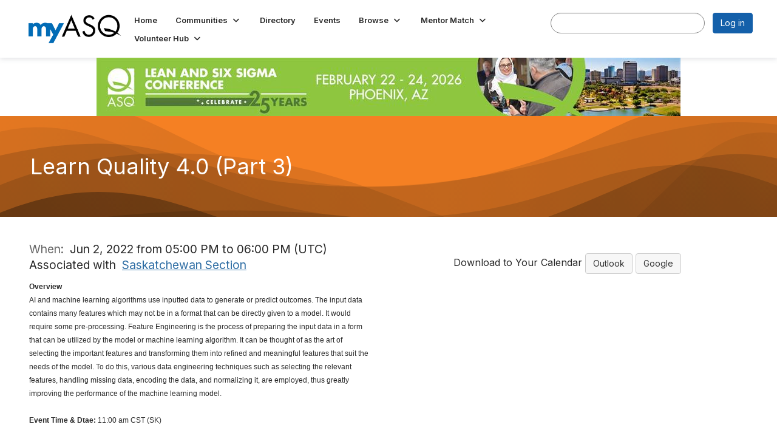

--- FILE ---
content_type: text/html; charset=utf-8
request_url: https://my.asq.org/events/event-description?CalendarEventKey=d18bf70a-0937-49b5-8742-c1bc37113a82&CommunityKey=69013b51-c948-45f6-a106-018617f6783c
body_size: 42581
content:


<!DOCTYPE html>
<html lang="en">
<head id="Head1"><meta name="viewport" content="width=device-width, initial-scale=1.0" /><meta http-equiv="X-UA-Compatible" content="IE=edge" /><title>
	Learn Quality 4.0 (Part 3) - American Society for Quality
</title><meta name='audience' content='ALL' /><meta name='rating' content='General' /><meta name='distribution' content='Global, Worldwide' /><meta name='copyright' content='Higher Logic, LLC' /><meta name='content-language' content='EN' /><meta name='referrer' content='strict-origin-when-cross-origin' /><link rel='SHORTCUT ICON' href='https://higherlogicdownload.s3.amazonaws.com/ASQ/3acb8ea3-5c7d-49de-aa40-ca01f745346f/UploadedImages/favicon-32x32.png' type='image/png' /><link type='text/css' rel='stylesheet' href='https://fonts.googleapis.com/css2?family=Inter:wght@300;400;600;800'/><link type="text/css" rel="stylesheet" href="https://d3uf7shreuzboy.cloudfront.net/WebRoot/stable/Ribbit/Ribbit~main.bundle.47bbf7d39590ecc4cc03.hash.css"/><link href='https://d2x5ku95bkycr3.cloudfront.net/HigherLogic/Font-Awesome/7.1.0-pro/css/all.min.css' type='text/css' rel='stylesheet' /><link rel="stylesheet" href="https://cdnjs.cloudflare.com/ajax/libs/prism/1.24.1/themes/prism.min.css" integrity="sha512-tN7Ec6zAFaVSG3TpNAKtk4DOHNpSwKHxxrsiw4GHKESGPs5njn/0sMCUMl2svV4wo4BK/rCP7juYz+zx+l6oeQ==" crossorigin="anonymous" referrerpolicy="no-referrer" /><link href='https://d2x5ku95bkycr3.cloudfront.net/HigherLogic/bootstrap/3.4.1/css/bootstrap.min.css' rel='stylesheet' /><link type='text/css' rel='stylesheet' href='https://d3uf7shreuzboy.cloudfront.net/WebRoot/stable/Desktop/Bundles/Desktop_bundle.min.339fbc5a533c58b3fed8d31bf771f1b7fc5ebc6d.hash.css'/><link href='https://d2x5ku95bkycr3.cloudfront.net/HigherLogic/jquery/jquery-ui-1.13.3.min.css' type='text/css' rel='stylesheet' /><link href='https://d132x6oi8ychic.cloudfront.net/higherlogic/microsite/generatecss/b5719b92-e2e0-4625-a4ac-f164e70d1304/3c4ca95d-522d-405c-b627-7a7619c77b3b/639050243979530000/34' type='text/css' rel='stylesheet' /><link type='text/css' rel='stylesheet' href='https://use.typekit.net/rgx0nad.css' /><link type='text/css' rel='stylesheet' href='https://cdn.jsdelivr.net/jquery.slick/1.6.0/slick.css' /><link type='text/css' rel='stylesheet' href='https://cdn.jsdelivr.net/jquery.slick/1.6.0/slick-theme.css' /><script type='text/javascript' src='https://d2x5ku95bkycr3.cloudfront.net/HigherLogic/JavaScript/promise-fetch-polyfill.js'></script><script type='text/javascript' src='https://d2x5ku95bkycr3.cloudfront.net/HigherLogic/JavaScript/systemjs/3.1.6/system.min.js'></script><script type='systemjs-importmap' src='/HigherLogic/JavaScript/importmapping-cdn.json?639054047145327962'></script><script type='text/javascript' src='https://d2x5ku95bkycr3.cloudfront.net/HigherLogic/jquery/jquery-3.7.1.min.js'></script><script src='https://d2x5ku95bkycr3.cloudfront.net/HigherLogic/jquery/jquery-migrate-3.5.2.min.js'></script><script type='text/javascript' src='https://d2x5ku95bkycr3.cloudfront.net/HigherLogic/jquery/jquery-ui-1.13.3.min.js'></script>
                <script>
                    window.i18nConfig = {
                        initialLanguage: 'en',
                        i18nPaths: {"i18n/js-en.json":"https://d3uf7shreuzboy.cloudfront.net/WebRoot/stable/i18n/js-en.8e6ae1fa.json","i18n/js-es.json":"https://d3uf7shreuzboy.cloudfront.net/WebRoot/stable/i18n/js-es.5d1b99dc.json","i18n/js-fr.json":"https://d3uf7shreuzboy.cloudfront.net/WebRoot/stable/i18n/js-fr.82c96ebd.json","i18n/react-en.json":"https://d3uf7shreuzboy.cloudfront.net/WebRoot/stable/i18n/react-en.e08fef57.json","i18n/react-es.json":"https://d3uf7shreuzboy.cloudfront.net/WebRoot/stable/i18n/react-es.3cde489d.json","i18n/react-fr.json":"https://d3uf7shreuzboy.cloudfront.net/WebRoot/stable/i18n/react-fr.3042e06c.json"}
                    };
                </script><script src='https://d3uf7shreuzboy.cloudfront.net/WebRoot/stable/i18n/index.4feee858.js'></script><script src='https://d2x5ku95bkycr3.cloudfront.net/HigherLogic/bootstrap/3.4.1/js/bootstrap.min.js'></script><script src='https://d3uf7shreuzboy.cloudfront.net/WebRoot/stable/Ribbit/Ribbit~main.bundle.d123a1134e3a0801db9f.hash.js'></script><script type='text/javascript'>var higherlogic_crestApi_origin = 'https://api.connectedcommunity.org'</script><script type='text/javascript' src='/HigherLogic/CORS/easyXDM/easyXDM.Min.js'></script><script src="https://cdnjs.cloudflare.com/ajax/libs/prism/1.24.1/prism.min.js" integrity="sha512-axJX7DJduStuBB8ePC8ryGzacZPr3rdLaIDZitiEgWWk2gsXxEFlm4UW0iNzj2h3wp5mOylgHAzBzM4nRSvTZA==" crossorigin="anonymous" referrerpolicy="no-referrer"></script><script src="https://cdnjs.cloudflare.com/ajax/libs/prism/1.24.1/plugins/autoloader/prism-autoloader.min.js" integrity="sha512-xCfKr8zIONbip3Q1XG/u5x40hoJ0/DtP1bxyMEi0GWzUFoUffE+Dfw1Br8j55RRt9qG7bGKsh+4tSb1CvFHPSA==" crossorigin="anonymous" referrerpolicy="no-referrer"></script><script type='text/javascript' src='https://d3uf7shreuzboy.cloudfront.net/WebRoot/stable/Desktop/Bundles/Desktop_bundle.min.e5bfc8151331c30e036d8a88d12ea5363c3e2a03.hash.js'></script><script type='text/javascript' src='https://use.fortawesome.com/b716669c.js'></script><script type='text/javascript' src='https://cdn.jsdelivr.net/jquery.slick/1.6.0/slick.min.js'></script><meta property="og:title" content="Learn Quality 4.0 (Part 3)" /><meta property="og:description" content="     Overview      AI and machine learning algorithms use inputted data to generate or predict outco" /><meta property="og:url" content="https://my.asq.org/events/event-description?CalendarEventKey=d18bf70a-0937-49b5-8742-c1bc37113a82&amp;CommunityKey=69013b51-c948-45f6-a106-018617f6783c&amp;Home=%2fevents%2fevent-description" /><meta property="og:type" content="article" /><meta property="og:site_name" content="American Society for Quality" /><meta property="fb:app_id" content="856864657660833" /><script>window.CDN_PATH = 'https://d3uf7shreuzboy.cloudfront.net'</script><script>var filestackUrl = 'https://static.filestackapi.com/filestack-js/3.28.0/filestack.min.js'; var filestackUrlIE11 = 'https://d2x5ku95bkycr3.cloudfront.net/HigherLogic/JavaScript/filestack.ie11.min.js';</script></head>
<body class="bodyBackground ribbit emeventdescription interior  ">
	
	
    
    

	
	

	<div id="MembershipWebsiteAlertContainer" class="row">
	
		<span id="MembershipExpirationReminder_d311a5b9b3a64f2fb812077799922bce"></span>

<script>
    (function () {
        var renderBBL = function () {
            window.renderReactDynamic(['WebsiteAlert', 'MembershipExpirationReminder_d311a5b9b3a64f2fb812077799922bce', {
                alertClass: '',
                linkText: '',
                linkUrl: '',
                text: '',
                isInAuxMenu: 'True',
                showLink: false,
                visible: false
            }]);
        };

        if (window.renderReactDynamic) {
            renderBBL();
        } else {
            window.addEventListener('DOMContentLoaded', renderBBL);
        }
    })()
</script>

    
</div>

	<div id="MPOuterMost" class="container  full ">
		<form method="post" action="./event-description?CalendarEventKey=d18bf70a-0937-49b5-8742-c1bc37113a82&amp;CommunityKey=69013b51-c948-45f6-a106-018617f6783c" onsubmit="javascript:return WebForm_OnSubmit();" id="MasterPageForm" class="form">
<div class="aspNetHidden">
<input type="hidden" name="ScriptManager1_TSM" id="ScriptManager1_TSM" value="" />
<input type="hidden" name="StyleSheetManager1_TSSM" id="StyleSheetManager1_TSSM" value="" />
<input type="hidden" name="__EVENTTARGET" id="__EVENTTARGET" value="" />
<input type="hidden" name="__EVENTARGUMENT" id="__EVENTARGUMENT" value="" />
<input type="hidden" name="__VIEWSTATE" id="__VIEWSTATE" value="CfDJ8JEeYMBcyppAjyU+qyW/thSl8lY2N9fnzDo+qg+dHeevx6BQ9fNLxP+a78DbEnFDpIFNI8HEEIBuIAnsDl96gUxDBNKwwpNAYWP84vW5Ci4oEeND5YVNQdEol6ax3ASBIw/Cqrfz22Qd7KyNU52XT5frIj4+4Gjqb6OVG/aaQNZlb8HWcSi4KY6Zze8mV7CXDefvM5YSlTS4kkn25fH0w9NxUOQwsqjHIZ5C9amRY/YoBo87V5qoBxQGIDeMm4TS9hRB8wSZWBh09JZniZWbVhUezcvVkDZW7SyrcwRe7c1T6sspLMVqy7LSXBcnxHliL0cb4sI3mciQALRW6cVtiqGwdJiKK/ubIVQSTg2vbXyCquQFnjHTeWrrsuy5uEeR6yZOk89a18Mzyjq3EEAf3NkSV4Gw+iDhIfcDGwJxVaqcg5SWEhqOm6OxNhEFj7XkdDpIzwDfJL/[base64]/VH9ufrXlhN8Bam1Z5f8Q1bxYpz24M5soR4LS406/6Q4kZkHxR09onlPycjnXVWRt5/fIa+Zb5d+QUXBMu78+XNnPwfWoxEeHOZD5fSXVO5F5ZbjjOK4a6t3KDtmbtU+CD/0MP82Jnx2JJem0THcsH1pZLjRKqGQ6nnGZ7KeWsXYUBblTKYbs13nxKzDH2KhNiDw6Yfpcco5mdh1jhGa3LvLwOyMeJLa/qLa865y8wwT+a0ojO+g6RzcD+LWIbkfyu1hKfAc8bJQVm2cf5YGz4EnqpYBFeg3fPOfN0hWOIFmil2cOk9JN1+1Bq5LZHb2Lq2ygaUTTSLg7oLL0oT+Nv5iQA0x1+FYvB6Djj+5tkFQDui2vuyYkulOaH4HZ3BqkqKcHfZ3pCnJ/VcbPkBYogsgZKLr0X0CPWSjX1nbSDm7uNAsOjU0NN7511xJp9udpQ1+ZkIKaxw3AxEKxQZQuOtZVO8Ukvkbrpxnu3L9/QwP6BCZI02rxfB0Pa0k1VxPcvshfK91MLxteeem3Uvro4Y7Sa3IK87NuaQ4UDXvhRocvLpiRdJk/i7/2ep0zRBcldJwv7kHFw09f1HR07HGGKZDrkU7d9kmLo1EhdA61dpoZckSx2KWiywxxcz3TxClXKhJ3rT9/snwmZejzJjrCAgm6TvaJDfIDJvyGZD+hajeWugx20c2I2GhpoYZ5WrwRfD0kqCgYA7q22juQnSmo5O2YMTLUAh39HKLOwKxySs6tP1luuPY1UE2Hsfk/B8Krvz7zfm7IV20bdEk7XbeDDpCiMXt9uQrYLxrGsipDqo0Xin1emVjjttZbkPiBKqRwEsUyKNU89IrIeUIhTLgUgiG9VsLgA+Mt/OqCDdk7QBV+iVczoMqp/tCKD/HRpZT8Hq0MhcVi04IFfhe8aqqmqj4vjZQX8M6biH99j12MQn6sdh1rL3ITdVnzW0TA0O10Z4LkXNkOz37Ikg6BBeNXn/RbPWtSlWzOg4aSwAxrjlgyW0N8cnSuY40Lw6PxiI8OzwJFHxMFCIAvFUeCaavGxo2JrvV3cYMVcb81+s46cf8VVwwfv4/ilWQMg5L/[base64]/3i239FAOf7LPTykgGkQ9K0Y7uF6Gf59+ontSyIEKqGTTYDp0T8iX/eRUDO7fyixOrWww76hdJgDHbDCbQOn0KEDiv0ypgrSDPwh0lrNtMFUd3KwLWFsPy3PubVl/VlNWSJKi8YKGH8LeoMEMK4AreLH7hRbPJ33JV5nEhOeLIWZ0F4Agw8oIMUvn0qzqLLLYbv8mUXzSqizvBwPWDhWDZaAg6ihGfjGDoi4bQMVTpi5U5USjUuCf4LnIF3fPU7nkEFPYXPtY/V2iw7sPAHtrZRTgIAHymaTmmhw1riNJ3SiE+0mLqysjn6lnXQAYBzVglTx+XqnYJuYDBeH9dwv3rK7SiXtXk+Zyj91gsniO4vEaU/6HLfQteNX+kpbiurV5rkhW5aLrCs2Eo1PseJCEknQ8u53yfALEDtR+pPCO5lOcH0p8qAhNWDDKGiESmVDnHGaWsNRECGSv30qGUCaGwMbhRSDBe3haRe9QX481qnzb6zOkvjG8JSRUO1irXEEt16oc7nIWBaUe/7bwNxUUOCjU3Wdzark89wBu9gy/aElGmJmuzhM4+4SnYMItpAU6k1aJ4reOiUk6w2tmypp1zukF7tV+RscICgd9wGyW2ruvCRsUdOJcXVyFDGX3OeUbwpJSVUsL5qdweX1sYT7Euzxomy4lVirXUbRVn8zQ55ZAL7NdTkX6eCJdXw5qWM37Vmmv8DB+CdBCEQ1eQfYk/WLvsmWO7i/ZPXHaqig7YMM8w0/NIza0m4sgTpmxFcDXBYsiDfuBiTAQUtaBZZ/wKYNyl3ipICRHjWZPKIHwNHwbSe4r0M5aHJtneP4jMklEZ0Yp1LF2p6TZ7SMjPx3pI3lkFUi9ngpKKzOn5WVZPAaL00T3+wHAnWeR23qqZo+IYFVirQ8M6rPhUuZs2hZ7H/5fZNJBu3I7zSQXZu+gQi8vkS4uRyKyykmkCQvPA7zjuld4PgqnZY6/0YjCDf+3Nc6zNfPgYdo23wLJuCnpp2FpCAiZBDJCZIpZ925CsDAERq+0HDZGW46skTvZ32lvf16wSRZZkeGE1KR8Q0JLvub7pAI9XXD+/spmiMb/XMWZ0CDWyUAdcofzlb8kW6su7IPJDCvUhoGLn2BX3o9xRzR26CI6BdLbSFxWbJy9O3phnx7+GuOZ0N+0VopJe3RsoJsNom7PS4C2gW6/pxboTgLHhWTS4kc+LoS6BBYYh4Z7i3uouj3JMQkZCXZ9s4NsBdwAfVpCRjg9RTrtuUZJOlQyHOkkvhTRB6K3KQFMtx6TxZlfK28l4VjPM0/zW3ufXjzc1cTg1v+hH5bJXv9JU6wGnpb96P2NsxQ3NMgn2Lu1a2DJrcjGaEipuq5Yhs5/qfiAUm4azzY4l3y7ddAA6fY/fwKWQPulDuXmcWBvlZS0nTD4YZ3zP90+kuLAIesr5ezF4dTtehF2DFJmgo6LhxyS66tr/JlYg2yIoI23a4dnxLbrpXoUkhL3y2k5gEV2WJiP+J34xXdlUoFwDJmhU0Mk441Q4dHIkvievLM4HrR+AP5Sh85k/smiky+5uCfyIChpRJC7hvWzNb7BGFm5OS56Y/rw3LnN8oRa7SHy1KO9GlJBRIB21MFNlj27BvFMgz6dg0Wjx9cixCl4RCcCz2/PSltq7KuFGXbrR7QtY36TKFc4H1QrHaYeJfD9ooOwFTVhTsGRnbE7E5g+lYutzEEgQZb3G/dr/PBI71yf3Hw/3GWKdWioI4JL6Qh0Y4AapR2MC80I0gRNHDWL6fqps1hoJcU0y0DxMLsxi42kx4hL3h9H4A4zkvmkN6/uPU+ry/lp4gr048vmdOusqhR2OIOcuhSfktxqFmWjKxvvNAyL84qWE7pyQ/9QXYbx5buZ8+e5ZL5bmXktyfoxhWgH39VVk8kV9vub00lGBQdcdnQYhL2ATzjWSyWt7I4WrfqsPJe0Ecd5HCS/dyiXWImJEfIupWEU4xjGljbrBSCoI11Bmmq96tvPhmHODMEGFSgva1b+Hf/YtwtA/JhKJqo9F8oop9IFfLonmn6PklC6LOpKOU9FES/hOfFqRjn1VjXFB6KvM4NMnmg4T8lMmttnVFl2nuWbEQLZfvHYYgnwcuTwABcxDJHwoaruUX2tA0aM+H3HGQMZVddgV23ZnFe3bKwfGniAHU9fkQaLRIx2W3vW+ZeE7AQfNYYQK5x7SfyePBHqZUvS+qM5hmbuxpoiMH7+NnJw3k/c9puCjMcT5MhnAniOFFCJG+8CxmOcsUmkcR3IstKLS9Pew403D+NbLcYDqCn9ABkN3QlxZCoQ/pP1MmQ/btj0O3g4ZEGSJy3NT1RXmpf1UfmTxUJg32yasWEKrgixANjZDC+5axBGw+w5fYEdV2OKC7YfOz9jUvfPO/hhJCXXQVVxEW8V6wxYZrrqIldhQ8vw143nxNwuKPbzedUQVHY8BSVBZUN6sfAx6JE+rcLXte7RhMLSrHTlEVS2cyurFctsICT5TwoN4gs7KyTtikYV8TaEMfnay4aZsmgbuPe9Epbq6nCCQTWtghZGdht9hd+VZjxUvAeD3OxV/f6vTKI0R+6W4ocKrDPl5nC6gWeqB9/w8FO5jp7NyScZVchlABs5jqM+WDsNF2Tho91B2r8/LFIo8JfY2JAQ2kwlRuGkdWAySTv9v1BQpDWsQK36A+N84CHEB4QxfChRrLMuq1IIjtdb4iw1c6QuuHDQuzvFVgN7PV5SYYNVYOS3ed2hh0BXMkYlzyxYKrGCrFH2tulJsFuspnoBqclUaAtsrKbjDAX/fd6qt666++pM1uxZy066PZf4B9JNuuhvCRoyFI7o99nOXoaze1gk71Sw5W16YIl0kt1ab6rI/p8U3hPD2HVS5ppKqtJfd9ntc0pdWN/YCoATIMDcA9cW3orSaDkF5zDkct3S2YtXLs7+yuD9IExCRDD7lWjyGl/4NIt+n2j9bNzPCUrDXczbtLX4EJDfstNRbfqaHlSf8yr+6hWKI3otYszvjP69Zke4VhE/zL25BEzVgLLIvU+st3BDlV9mhEMHxKN3emZvtc1NzJdueQuupBr6pY60xw2bYQpZjHvjX2DMZadOzRBbF7Tsz2BrZRSGBuuG0lYx6i5vvSERg8d6pqmNs6fJOfuFEG8702PhdB3C5pHPeIgp/9VVM2XjyhszkVFVBbyO6LUQeiY545AcCJYM9AXvh3mA4KEN95WlUZrO3y97/QJdSOdx30ObWTMC8hyWRtJVN4QohUjUSksQnCgohXpUjx4TTT7jn/T2seWxGNR0dEEYw3AM1MCwquO6utciLlZfM3R/qpTNmTlMRrEm+Pe+HhK5Ot3A89eb2fhLqV7/xcGAWWe/[base64]/NgshtmAISdG6ZcMCkLG8e7Cx/iate4PMpDiG+D79Hj98H3fpgtajeeU3v3p6Uk//NdD7ZOPsD0MQD6hLK3nZ6G3jIA0FJ+KKDgVzUPIAlX/6NGMoucCrIc9fyLRaQ41sgdz6QOcVo6mB5sO8Cu7ERiwmsSd2LPll3a2R+LNBdZ3FDZ0bt3WjK6DztN6Y3Iq8xYO3zuKT2LCNrgDnl2Gw4TRDTr8IT3xNYGi51+eWmKoHE4LQa1ifszoGxWxWxj/dQStuEkqxjyZk/A9W5sCjK2cbgC7LUoq7LYNuVOgsnplXwj7tHQR/GTIxJMrZe5+ofUSBEXBprN58h2/7rWQZiQmHTV/86eg37XRe8XS2hdaPjFncqAOcA6uFIulMbfEPmk8GL56RljjnSLsYWNx9+MmCesL0VOZ+UPa7WxnrTRwT0N7hHxa91FltiuDHk1SI6RAHxB89PcsXSowU3YkQA3sN5Sqb2A/2udz8Ib6UrshQTvbJ8tPFn0s3XQ/tVbdUeaXPInCjkDK+Fc8fqTyKXUIDXXKjztBCzs8+w/0uk3PJyaGovTuOKz5yCDfjAs8wNzfZgDKeoV/5FVoTUQ6lUnHvUaPz6R6uuvf9hzWUkxor7oz72W+3BcHDBGD1UhtEL2fcM0Co19P/4sMir5H2RiP1weWnHd4tkJ/2Td4EACrkNB4fiMwvaAWQFsJyLSsIMRmg9UqqF9FxH56xd0pTBmLGO0XMc/2dX8aT+R5Kq1GIZjCq7Urwg5XupLFl9IJk6QTjTF4ls7E9JAb40PqRIlc30/L3uzTzQfrn0FJfDHYb+gV15Z7dyuiIcgacdtlz1lmlFLtuC/iGUkM+IdJeRu66TRohW8asshn8vyg0dPp8SktHvyljJwI3CPIWjlWVUuG8YFDZBrMqZiBeA/R95RtVW3BIpgzcNuVtpCOQ7tAMOLYZpSKfukP7JoaIWyrMAbKi/Inn+kmG3vV5iYZOK2CT2UIqS42w/ZiO18hkVLYx7z1kt/XG9jI/A3+HosnRre4qtycFF+R/UrifyCB/d1FG84zhbngGMbVl17mUYuxSjLJi0K3891rDFNFNbRUVBRzOqpKs9i81IU6sbLnhyIOoV5YQzbt2g9UMAfiZaAAxAo/gLOjJriIF9674qLumZyUIar1jdJmLo5eAQa2bOt1soPd4Bg7wF9Bi7ZloZIxM86isopQQkQOt+o+0ouxfTcEtAqmm6slWQ7lfDiuJ/rLb8D78vw56D+yNm4agKGZL7uI4ZncG88N5Lz72rYtlHRzdEu1MdZ1Z80raM+TOgrzJbTyNouNuZHVAXmvKgQDdx1GyNxfwK/JgdKJaZ8BS1luD/dXnM5pcQokeyUZi7JB7BZFR3et4RRksQg2szYtuJVtFOMPZMAc+m7EJ/QK45h75Na92ULzYfK3yOK11jfT9AIM+fFAUk8GvjcR8rBFhqBFB8C22Xqw8uF3VDVMPbkeyo/3PjNr+ZANkrsEPH3XUPcjddBPFmpd01m7BgtYgHSuhNC4bT9nbc2LU+D3DLOieRXR2EN8F28VgtCzTHL3ALNnD0cX6gJao9y/AJXK1u3Ewn7OPRL2qEzOzseces5VW2aLfWxjpURmKNaZZ5WnYORO9TyJstI16JH/[base64]/+EQn+G296NhxAM/ejfet5d55nxGFFjU0VSD7deKGAHjQwofBNk/8idE7LSVuFbxSwdjBWyKBdqBND0F3/rYGG2RoBHGAvfgV0JKoGfCO6UETVpFs9HceCjeAujLj+hQIwLv+YlxD4wzji1d0/IqBqcxcPRGQUxK4H9AO9/IWM2+KOdNUs1lwaJHOhQLlV11aJwVkGk1rsvEvnOZMpv98spf6FoOT/77lHQ5r6mA2RZNNYmZaMjbVpb5KvXyaUlfWR8hcFP2RBU001h92YJSWMwqbEWgk+s0t91pKjtObF+NSKxP08WDQW4HA33oArQOzaYX/OCNadeBbD7A5ngH8UKG5UCe++S1t9SzRaw9z5K3QSa7obM55jfrOQ42Yi/EAX/VrgVTQUx+MJO7dFoQWwSGXxhM4D1AhgHDq9KhH2JztYCRqvvUrt3IbKbc5MR9ssGQGszGGGs3rA/SwxiaIuD/U53BknEmucKLO7xq3TIQ+z16xvlrOOlxottepFOHxc6JX2S0ygQKBWar3Z7LobiQrhIPDOY8nwmw66q31V9W+O1kCPkxNs8734xMIsPrsfd+RFqohOKQ/ozNlKA8V6A/A2bBndG4vl/HuPfPxfTY8sDzizCp+sf6hJcdRlUzoyUVkOYp+tW8Y7UhnTwk1bhjgFxjj0wFBONb4sqlBe7mLaHTssUoa6R/KwA3Pxpj+iedB5UsyPYhSp9/8AU/mnsSpVcRk3xN60RknRu79Pyng5yrd4PKE1LdyyNmnu8LG1ckkS+g+fiXK6vsvovSOH4rmB6U2yecceLhqa0y1mngGlUv5eFGm1Eacf/3aaWl0XQXis+V6Xso73NgfQvquKVYNU+iQuXVU+Ht4tYVkpMiR/6Aliak4Q9lM1qFj1U3Mo3SUoMfFip2HQBMunz5kUbhvZzCtMetstNqkN2LUEbu7kUmQXVB4HiGYT4Nxp+tugKYozPW8I8L6Bx7cMmyOtO6khQaVwiL9oULpA+uCKKL1Nx+DbNEbyQDSBYeOckDn71i9Y1cD/oLBaKblrwalsi1hwbSFZJKWLcf4izWY6UIA56ZuO+hOLyn+cKP7j9KrDPzZYJo7V8KcysL1JceVOz31xpvly2HG/jK+8EV29Psaxa++3bWUW0BnLKyvvQPW/Y25b3tqdT2X8ni17mynyg6r2NFo+woskQGvFjAq8l9aQhBHfLgpvIX04NXoatot/RqkOqejTn+ZeBhdwsDnX6Uk0PXe6ICTjM2fZKdPPZeJs2NCAJHi0QrGAXDtQtWiLzkplXgnDrcOdEZ5MHwFOqaFHOdTnaKyS0b5u6So+RuV3zVY/7U1pZLebNCVCzGi5bd5lCCb2ZV/rcQkchRvzfcgmPjVDj0dlSnU+diOrFgyPy6TWz8blkudxbCi/UcfdYTnVDuepGDEwPdhWuJjqKHJ1FoZhfqoGpbbM9ciJUaHa4rP48y/7p+kYKz9jjoz/fIFaXl0rcc9iK1sQH/KtiVH0pLTnO0FqdEk6WTxlVrXph2c1Ou5w62jPohh0AIIR7dJSqHXHimOwQzJswoNBE+vGAgUcbzWxaSzIUZ/ldig662QKuSN5fTn1UvTb5bpRvcQUHW5M3Adbdthx2wfQQDGEeWCvPR/feqthcppWv1qm/20ucV5rNwe2oYMFGRfNCFuTekdbhWPPh4pH/Vzx+xOJo5zEx3WK38KFkemMkzstdXgTXFP9bMXzPd3MtEKoOfS2FkimZaqgSZXp57FjonmPHnLZkpLC441JPTgmPwZH8UFz//ApdkWUXi5lqdqtSxvLKwY1q1hbMTvWSEdtZUDrCsRUfsMNNKJ1q3Gq/BVf0Sje9VTOxxtm6h0j5O5ODNuptY6FYGxhXBm0PsuIp9E0va8oGnCowVS0GNi502TO6CKVCWtFRVm0dehVQ34vausAloR3oWGCu8YTJPb0Ro4MS4farU/HMLDyuKiNshFPmeogy71478xT7JaRDDM2ma2B2hz/cqNr3s4J/TAP0TEB/NszVHZoo4eUsQ/12L96q4CzptAIMRXnRyzHl4F7cIosFmA7GXk2GgZzv5jzTK6dKlI+oHF0qIwpiLEY6fNUoqhzcm+R2LVXhre89PoQG/AHvI9c9x1dVIs6bzMK4vBSyBZHZNyIWAhHX1yR+fTfS0yDD2lmEyFaOJbY0ImOPuIUA8Xxk/s+fTQ57Hj5VjEVhCVKMxmhqWBaodtlgAEQQeNHoAp4jnNkMngbovab/[base64]/od7kPQUqi75vyo/JoOJ4XRVbQREvA+LVYurPwGHIoegRVU//jFzUysufII3RP88FdGuq5T6aV1mOHeS7BhabH/y3lBfvjcAvOxYBhmP1H1vZ5VsnrTso6ei38IYuWph+zTzZGahUTZr5MkTWK7D6UnJJusEW78w37LuKKMXpBnQ0G4LIBthC+kNv2DHy8J3euN0muPAv9lOMOAq1S7mLkJPFdu6yqweoG3dmWGdQs/9QQfQ3MBmz8x9tokEkuo8Oa/GaCr0c35b9zy0az+iaks2y43k+V5S3RDXcWUfyhyGT8cgnLX7xtdfqgrxx4Vjoi06SAsTx1A2BW/G9yPgEvQwgvA/[base64]/Qo0pochOnVEqA4rqNeknWXlrFyWJ8CqOHJw9ymTdlrDFrzV1rJCCKepSVRLCNkrrNmJnSmIOsxkrwkJtZuM3dCkFJz0xftFPFw23iu/[base64]/HQkzQ0NVKrcqB59fd0b14/TUFVvw9P6RpetVj7BRDElkwZ2OoiLQQxZwHkNmusvNxtTgzHtZ7JuiEyblZ7Gb/L0PWSaHMrTUaZ6fAief74XNOQqNbptoAuy48zQhpCY1zvzUQyj1ckanAHud5wRBj5xwpeuAlavFtyX6vm6U/zI3enQtbhB9Vb6uY4fZze6iMVyz8wOpAbNgfZYcnb8lWXODUOwtzJfqR2MutfvTra2gRL7TTvHrRgupGCIShMLO23Ph0lhGue792wTFdDHn6KdU1QFDzMoga5nH6kzeXxzp5bhYvO9pu6IRqSMu/dRtIIvuA9udnuFaiNSnmy9L9JXMHOS/C6NLEgRJGWTybu60KZc6W5aH8N3iNePx+n58JBMiFJX6lRZbSMg0qCDcn7lCA6V2ROgJ9vc/lT5vxhv6RKPwlDjZ7DMjvgjX9gvewTQXeRohmxVIBNmBXMm9bt9qBvEXqIMhODV4TvhPZ9TYUaNujYY5MTxj2Gk5HgR7UDkQHvy9sGaSRbcliD58/TOvidBR3b7Hg74YPeDOLoy258j/RHHxeKI6BBtGvFvtldCrtRtUONy+8pBzAUzM/mLF2hDLSUZy3+A81GLgo3I7jNnRO9T+5kQ7Ycf04sD8BMmW+HVzwokEVlvWtkheSUaB/9ehNh1SrKI7e3XzrdlT4gaoXRzL9YB0yjF0+IHO3G1IdJ2soXF9DXTt9OmZ85FqqFO3yHJv5W3/K/EVRBmcx3Tsg8Ci4lkyXFYVcR+evPud68L04ylZJ0o3QI863ebMDXF5MYt6jNrfHXOXIQLhi7cgtJzBdWJZn9TaZWq2i/6ElHxzFxWz/tJGUr/0ZGZURh4XPK//RMAhZBYbGV94BhEaqNx+CfSedKzYg9AVULJNXcJPkd5NYD31k9/4cW4DfdkW+vQWYAxlo5uR3d7pkTfPUyl1Szak4kbMIBN1rSmySTSmPfH+NeH8upvcD47VU6WEzqqGMdxB4eU4Wvw+c6j5mNMCFTyLF0DyDfb8taXbI80neKEmQ1kBE+VLqd31SL5j1vWLmhB5klQv71au/3j3vy67PyUbgFHo5tf7rim1p1MwPYmDyP9LO1iWcryegoizZ7POU2dgyYV94QIeTtYGRuUQszhhQY7xmFBWNSO5jqamKQdMaqalbRC9jP9YirrgqEYfgSI0os/CW74j0LLbndxvFabSl1YEYxHp5g9eOXyl2mUS3WK5NJlu8384JwPKFgpSBS02/8lJe37RHiNJ6URwZTLMG9OAIga4GNLEpQhlS4aM40QDNmGLMg7jDNFDQQZKxpOqCuLdIww9DvaBroL8ppFDy3KHCL85/2aMHrrji1aOxVTBDPuqUrAvjH1b0SHq8MfWt/RPiN0lK3lhnCD6qozOCxrDN/f0G8wqg7kU7eYVEgNdRJRfDm2odHI+mf8jWCt0KZq3eaXH8En0K87MjhZjVq1WAmDGX/dpB384fsttw+gqHh4Pyzf8lGfABvps4R635ovJaoEcjo7wxCx8031cYboRUx6AzR5v4bje/ibC5y5iu4i3RwsgaxiqnSdn5Y90h3clf1JrLlLXpPLxeF7Sr/Gx1765EZ5wjXlyzgEBZgEoDeh7l9YX+vK7BbKBa+4iix4Z5GuO8hKJKocn2+O4UgK1SzB0I/khFHnq7hyx4QiQA70lI/[base64]/hDxZpImXEmvxzkBlxqdwvBPoudXH76mfCh1Dq6/VK+6LNowCO6SPciMlZw0y6so9Y3+I+gQ1PISo/a//1tjBDSx78TrFSFyeF9BG1Ntc0SBW4T3V6czWmXn11XFKh/HjYlpVYXmQBy+porypBMN70JJ2cWvOHqiI78yreyStv5ZuMH9CD0KcczEQwzNttS4kyaEWv2hLslQmJK68I9k/ZG+RHfpXv2l8FS6nw/7RJqQMCDg9ZgdNbfUdTW6VZ+brMdSOuQ5dJWsib76pP5PUHaTSj/WIqQZsEi/5htGs00K27T5a0zKve/Rb8/F0uYuxl6piGHALAVy14JSZQ3bh0VDj2t0RlOzRxu/ae1bEcbmeC/t9u7Llb11pDKBTqYT9BjIAJTxTFUpXbDN4W0JoPoZ6SdmSwMpCVSKpLuFStRrVva+CoNtaDJAThpHl+Gz5/LHd1GBxN3jx0aaObC7UgrpA9LvCEGsmKlYMG69nrP39FWUsBkaKXNCLB31t4r/xnT143LgW51DS+MZmehMvfIhhjo5Yn2pSw4Z4+1seIAz06DsSVsY+39wvTebqYxH6aFvSM1LcC2mG0ZuT0unppsctV0KlOFJDKC9tcpleuYH8WzaFqulhGEWNv8k0zb/SG09KeTPjT9d65GCGDUmSsF1Aa3JKANT0k5wu2Rg4POc3HFh67JVzI4Jv7ZSQ6DEoT+aLoRKLV3LLbksqH282ErljAAoqgQMyu3TsovXJgNJXDT4RLCdYCakSqcH23DsM/vDbCY0MUOcnWhpJkksmVHYmOfCsBxLi12m073e0mQFHoB52nkhVT6xyvqafDcpLRuqJP1VEMGDnipDPuqOfEnqobG0f9eK9BnuI89RjtV447U2Ou7RSJfpjcEE+t9Z8eVTW+JCrX2d5c/aKmZirseFKEt/HR/N9/0iSX9OgEu0RkDRY6Un2xV0Rl/bI61lpOpnFMM7h7thCrL5esogwdB/8x12uAVc4iWkGzQUJXx5FOVx2NJdYllM+QboIXH1Y0h6SEayhO4wY8GlKAHbjRUzUp0iJzlCPoYPpF3srchtiqkfShdI9TrIQ4NdBXf2zMrKtrfZqd3vOGgzIKGQRlHWl0c53VoW6WW6rlFM+rRdZsgN0pYFA2wxYb0gramdEsJLo1z3Sg398aFbNWigX2/osi/5WQ6I9ryoG0TY+VVq7GpORCdkC2YCV2ydws4mPIHL1kX77vWKxFerQRxU9XC/WFO35/ickUrwPSsA+1aRwc+xZXEQqVxRLvJKoLVvHLXtmH4tND67rQwmNeX0GX63+n4qLBCiHolzR4tkMYS/Mgk04AFod6rmI8ahqRHzu7+kU/Gg+BqWsdyHQVnX4zMbCQsIZhRf1HwBvnqTaT/EB8AElPEB0rRRHYq6HxNrr8xXSigwe5u3w+wgxHNchCenz7C4vLgWckBziN/7F6dEAMqZvOgadR74ZMRJA2UZUhq+Q/hhDtDKVAYxMYATbzZKPlz06n7AZtKGqIly2wGdqzZ2fSuo8Oh2g7XmmHgrEgCDpCazZLMVgerzDcfEdza+hlZqzdSyuye1ajIzB1iJItICInxiz+mu7nohMOACqxdDA1/IceatHNZ9scTCDmF2sO92Rko5pl99L1WlYMO7FoPOeQsEbCa3UjkUk9ZENehvxL/+L8nnbbIosD2c9T9TIgf/Tn5XE7z8ni8G9U6n0Fm63vMAQDFdv42ItjhCioOkGOVaVttoAJXEUhnfVQMj8Nb+Pgn0dz7iA8i5bmQ8uStaTYcGf64G2wZQzT+mPrue93fr1+Eaq7ysG17nJaOFIMleFuq7OjvVzLU/l3RhZGP2ysg9M5v44AG36EurItNVCZl++v62dAXoVldc3BRaQ8djAnVjahExa3aHkp15DyPQrvEChE5Kt1fFeVMGQQw7vCLxwjA16i0lfNBf1+L2WLshBSRwrd+ul+u9WBWeJzb7Z5QFpM8UNCwzEJtSl6Sy7t4kVhfsOt2/[base64]/3zMMQ6BIN6A10O1wttnPdtC7CXvdXHL0SzV7JKAd2i6QCnmh9qjOtys8j95Ki0DSylTVyiK1SbuCu4Do5ugrXxIw2LuPsjkzGpHPc0AkR09NvU/[base64]/3oiFagmKqFOJoLvG2pwCv2iNcle1pIZVBXdcTi2ggkB/2Ac9qChB53y839H2IxaxoOUu84RkCNlOjy/oaokp1Pqx89rvMIwI04p22fzlyDJsK9AwhsrLLgJZpEwe4oxAr9QvH97MWfcA8hI0AMiCcruAz2Zrtj4DTeq5vdOqqF/cXQL5a+g5PIo0otWenxvql6pzhPxGavaj8EnvFsT01+WAipx0I0rfWbGzZff47JmNfUCkLclXOFLqtLLC7nwywD9sUJ5WfYPbv/hITZM/HA6NCfAzSOYrgpwQK0weqdBZPl+WPkzHRVwqq0vxTG9KYAwWzwDh+KMFXN+BPFS4PP68Ew1Tm3EY+4MHPnjMyjLn0Fjvi13IppJjt8mV9x3hPG2LNJKBcYvoIvrpWgOer9h+eeSjHivY/pT/FNYGLVkKXb0BOeNBLI98AERN9B27TVSfevd0bQ+TNZIMojhSTSc7DT4tVwqgGImfoW/8jualW9DnpCQp/o8a/cYvmOach4bnkpgg9bxHUkWu8UI6Adhr+rYDws6shYFx9lRcGaxeVRJK1PClw7DKiRlb5+1kyTol0FB/KJ4hTT5xG0h0iyihAzHwT+M86uMJEP1vy7ijA0voMigQieNbPc/rNrRDcSvv96NGVhhgvRnwhe8J2FlEgKO2ZLR4WSJ41wjKQDiE6dVxtn3PxE6UOxkFw4nBrTF27mOZ16zGshvYwWWTJV02fe2l+E6+0Yhf2nMixqn0DylHSAiMowOt8+FMnqrbRYnfzv8GTjO+vVaNn1qAPZJg4ej9f9PQ/sFmmocrF7sLbznp2psz6nPPc78PTn7zunsNS2HACMJpoUL1rBzEVyOuHv08QT/AayZHrx2wubNL0YjNbyO/CFbrAPMCq2faJhJ+sP0ML0bWXTFP9E7jfSBDB72b1RS6uR9VU0qxGESVLao8ylfaECsqyicyF+tGzN6slLot5bvyZRhNZPaRWo5iVr4WHhgyuaeFaV9ektf+zq5bS93bcd2FjjfkBc+GFRCMNW65KgVvK88L7mLOyUoce3/cO39LOrV5QUa/cnMoGXIxtLvfqyv42OW7vvu1bSjk5gcQdw2u+ujYBvDm9PIcXtuUWI00g8GIDBv6BIIk5z7q5n9ezLBrnNJjCA3OBeOoeu52dIE+dofGWuZM2CvGPdQwwFveZm5f1UWAGdHqxgG0lYCoxjv45HqO4/JT+Yx1b2191bfm+BdM2dK7t3uq6Vvq2Rlnc4vWiRM88NZf8kEgzJRlciaykNHRsDRkK5OYzG+LNbbGT/[base64]/D5FAwdARX6yVgqnZX2hjSoyIj+kzcwtY/DNrgi/A7AqY4qgBzXgA/cW0NSe4Bl+DouwehHz04KFHOaeN95UVMdmcCPvY6hSpyfwoZv3GyHQ1IzerYNd3mierVFhORODqgtIC0niE1nlUgogf/wVN+rSQqf+8OrFbXaRbVQ2oHr6iXymLlm/GFsLTuspEw1yzKzIzJT4p6yvfXW5mAy2LVobPV1MEg/eHayendTjLCPNvuOTUbpmiZZMStJ4zS+pJxrYRi6Gg3oD4Ihoo5We8GjIqZnngJgL8KR4ZS7T18Rac+P1NBoddqNOWnjVNJq+Vbj6DTfMNBchTM+vcW0oqNDz1Jpmg+3eESagMtAkbBCyICsadRMnzThKAYsGHOIy164ijvEa0Xpru6k+K7GRBZfDSGJueGelG/4MsOrNAErHsHsdfKtnv5EItstVOoHjBl0AMKwAEpcs/LLEtOlMDDr35TiqEd1nOYx/VboKi++p3p/yuNJT3cz/JQIiHZxrPwoVkKv9dtrTbkNPZznCATr2A2mKe2XsZdcbeB78crzR7rlKkyAsrk6rRXu1620eOidaDiIqCMVoQvcVJfF5oDdFweXKk9MjeVPSlBKvrFmvNn3Gk3/KE+T3w+6+jLbreKEQSTPwGvPPosZHRVaigz+ipV5ASPbDVqtLsiZ8hRT7oGXoBfBfXujyfoc15zSClyxUKCNcimNKd3RWvj5937Myy5tZOQQdn9Vgv2o4Xt3Ib2mcyaP5/i2zGmqaTStGZPnVDR2GbuIDFbtExh5vtxLSx0eoOBDkTAYKOaF1iOLV/jwo3F9JJZq0AL4W/uAsVyrHYzS1Mv92xEFzv5PH2cqMND4MoR7pCjH3nL7ieVgqZtpA5r8broyPHCzTQcw3IDHolATDMAsvKKQrtvzLX7+t3X4immpg83721m1U76aMDfJsIxAcm6+rp+wWhYQK+Gw4KbZUpUwndxrZGmBDMks6rDsAW/vf7abAbvNcOu03RB4AUJrdYKpMv28cHJsExnaAWeEcZ1P4fswt0MHzIBU5dXLIAUL3jT3kw/ZhGC/I5mkRvYsJ1zE1BxzaG54qK2X0sWWR89fGiWrUS3ePKxWQVlWFv421i1P+O+kLWvGq1qHHnuWipdVnMRJPNWdxhSt/LUSKQpOzAhOV13AHNx2fF1YjVR0N4o3UOUvcxBHLJyro/uLg6j0mI0dFwnRUhSkus+LTSNasQXrN/DNCHXQSEe4+BSk3i2U8y84XIRQKngDXuXgka8RWYEejS+kax6QGrgElEokq0UZ7xkuueI4YRfbIdXW4gNhcDTM9a+JC0HaQfAXIo/[base64]/o8yfm70Pn82Ovyof1ndf77O8n4HT1kj9Kw43J4w0LgXs8nvqsVr1yQktnbJHuzIwMl1FkP68GpfPR5tSqkw2IV9YiFMzkSBxU/F05xJ4DO+UwZnQt4l3cJd4LDq3JZzh+5/O5bvZYYNtNb7c3a7yLncMDqGOSD9/9K3Ow4ZDYljpZOwJ9Ut4OL3detV6FEAFt3IYGmWbFDPKos6eiaCo7eiAH7j4lpDAEnQnGnrvvp7b6U6gJYpmZHCTdHhYC12WcP1R3vc3nSfVYMCceZTdrv2xanSDr/S12v9UiRrS4T+NOYCRU/eOylNzcoFWgzkJHh3mTvaRZu4xk0ly4e1z5PaJM4pD/YF0h3Cv/Bg9WuH90j/+Z8o9THsMS9/2IBppJlDuzkFG/K4OyPsmQizGgHAKUPpV3efVImVITyZ4PCPfx0vZ4FKCtUVZ3WGWmTlIdFypNgeE0ETtXa1VqQ9xUlMHveHtm64aJAXkOAUFo8xP+NQ0p1axkI9rQ2QQP0eX6uopr02vuUxCTWUObSMUb4rlgHh5G2bZgRN1Y5e+s8yuloOYeb48LV1AZa56s+nGEpv+gbJnNJ/ZvAg84+N1x0Tkz8PKqoWYtTc/n5zSMzA4q3b3wXhQP9FmvzTFuC2kxAO1vA0O43mSb9Cn2fSOceEoGSUcHUqDGw1qrfo/QNHjq7vDQ0D8ngP5wGwOd7TVjCyF4hq0e/RbsPkCtsLEtEmKc5Xu4C0e8rhfuG+WE3d0mi9+S4OVJCn10RApLVZDAJx9Na2epIVFIXJEmmQIm/V+Gx5ZzxR3Uwn3GrJuhCtW29YqGWr3lwy1N2HiZUolvzz5b8a3XYiVPbb+aAFpvrmoAddTM3hyMH4nX0NQagNNoCeBsZO2OujnZHhikh0NYBxP0FD6+Ct4cJr+XmXFeMJ27G8gVD5OycOD2Cu/SntMf2xrBRfDINr+f8pjrF3w9s6RJCW9zCAquHpo/e31hqboPHDw+kkaZfVNJxvEQQd44e96MrJFsu5b/74Zxuf1dI1JyvtTZgBFazjmzfpg+8KBxEPOAzZCHoYnLDa/jXVyAq04TJy/HntewCwGw+O9OjVT6jhnMyBbQMCVTuaeYzIMTpTOyUstapahOtbBEjeO9pVVeqHv2nPS1K70raGgMnWmJSjuvhlAr5+K/Rn2j7XTUZFSHretMesulfhO5pRaOBY3JhMD7h8HKeMpSXZp4js2gfecInxKJpr8wPiR2A/L8MKBQYbPSFXYfhdi7+ba2e7hK7xhqDE0rmtNBukqHHD8VKcCPFbwGNtA19/CAbfMFGSmpD+um+dk5b+L7ZznAs0VYGfIYrA4UDcZ6Qk9ctGbJcR7HHniHY6b0fzBcVUGn+H5EO08+ahZtgunchYwQT1WtMH3DjWKhXuhj5eDy+9lWKycUdpYfH73og0Be/FQU8WjDNv7o0BFA5QZ3D8tz7JI70LLj89wMHbfq2zly2eQkTkPNgF+zkBkUg8yT//rvgzUiX2gXR/Cw3al1dGjLI8jhtkw37xMjmKkH4MegWLvPhzL2luEwCE/hf5aJfknSw43KfwnkGgr1cLM2EtIcYe8oiqTh6dGTm/W97A4Cm/1b/o9JwXpCrayNFU/G67xy4zSqcxCKeKbS/aTI7Q1D1GEER7RbpE9MFLETQF0TNDoKHnyJghSOAnLfTjPlfdiD+AEwQkl2tifoAEfvZbaVbK4dowmgIosFX4yUvHPTjw7NMwI9qe2721g+D5aUthJ5meMsB0P43CzDDp1Cg/UHlJC1N/+saE6ez2w9KQjypH2Q4ehrxw1x44gZO5E2Yg0C35UiescEcah6vmywQdCXz0B+BgteOlPOXTCaQkkJhFo+5Xwm4ZdTZYZUs7fEQYVn/mEaI9g249l/0dgpwtd3yx0Blm8sSq90L3/CFfGGI7mLaNj5lV9ZbVKmghMsJgn3BJ24MigR8xL0ZtmJOqy2BsJmA2J90J/jZu7MHmv4bZZ/Hhm+9OpRb6i7bFULsoOkGJb+JPbDcJyS5rMl16dTXzUBTYJlFr7duTVpo/NMvZ0XQkn/c+epeJzCpo5PS+7sjbm7msG+6cSk1H0rwrKuurKpJ6dcshY98bPlcYpsh86KXVkdZ3rP7TWczuqC7I1b/oVUcXnyLRI5RVFIRjHr/wYqsnO22pDqAp22rc11TK3NeYciBXdQZvwOF28Lo4pV9T3VLPe0/CCt5ak2y4gMh19TTFqwmtNR/i6JPImN31VBAwXXeVjmTPfY4Dvof6gUWJX7PiBl6fE7eAYMH4HOvbbL1wy0ZaaGA+djqNvOK2+odsrZPDcH+BDyO1697R+8/tLcvbNMd5dVA4Gw+FYEPTkXVB0q87+HHifqaMa/dIyK7wyUNK/owK8M0gKIvDZSMmV4mgIuD3vqLY9Gx/G8Nxio/l/SVjUTvpx2YUHi6gC27DeK53+oYB8pPo0uH8x8Q37w9W/4ouBunwvZwH1/1G3R0YJfA8W+SVSfvDF3r7A9WEEyclF7wyZYbvJ6CtkiWo7D1Z9TyNYMF1PqSmNWON5y0L8ulAmm/Ln6yooVjOhIKjIieY+3mT4cZXjDJruyKqA4eh8qqp9A9hFNJL1EP1BqIBu61/sHVUgxfRmGZPts4v7P6xoOFkoQBecXk0NPUxptSsbWsWFCwnYF0KaCB+WJriZ1wbiAAtXRdg+aBLVpgBlmyRYb3UqsggaFugxKfcRL4rGE+KKgUWraXLtfZOnIpDMalmln6xu6tUx/bI27C39XWNtHsaO6CK02rerYLLSPXC2lkNWZmDinTdBDpRJlqKP2f8ock1JIx81ZBqQM55i3eip/geX0PHsh90SL3fXIkM5URkl0rcfnTKreIcdu7wWTZwMpr1uRGaOOv/JaeX30MYXi1y7hOR2DGJkrtNJ5Tu/BRJXtN3UFbWKCcPDyNXRH1ydC+K5b4Sri+Tc4a63xzHB431VDTpg1I/QYcvwEpnlGLLP/EbvUc9kIoaemwzeDpvev9EmweSnggfg6JHEWnRVjXVOUwpdXr4dwg0Rg6DBry+9xrGLMXgyDi9LU+SmM3fBUhgGG25aIL38MU2HmxVJr08t4JSThqJup9vY/vn4tY79O55WYIpH9H6Vh8Gg8luPXhvg08VFBtiPbj3eDvRi+/yf+rmIqd8a7rE/irDHnrVPEqwVF3zm+Xwu+6eReYMPxi87XsO723db1pFhcvLVamvF8F+qJ9l0bat6OiIJGOaH3+ihAISD9xCUeVlD5KdG7PaVY3gKiCUxBim78kvPSxDxBfQIPWUZgysyWFvbuM6UrOgE0Uy/ekyuhEax5Is3K791Vj35Ul5wagOHcftN0Oqgs60nULeCUc84xs1yqQYzm/Xq12JIdPsca/xQsl4isAUdVsEujPEK/6hqg2bP/9YlE544z2ze4EnkdyY+pb6RyXoBH3YjhgdLCIrbynwr/qn/7ZjIP1S3LUXkiFzm4BMZspn3kA6i2lrA251YeUGzr0K1uezyBUnPicAZRfUfM72GideUga7AJ26Ej+E5EzNtwJ25wr1N/HkQb6nKm1+mdd7EwEDvdcoxuZaSe+JeA509X7BImBTduOXf3liSETZXOuT1FGj77F8yrr+xzl6a6Y3Nmnagd6UVtY5d8/xXNBbYEDxtKoWBdD4n732wP9mcBmbAzF+pCya9/e2AJc7+N2WGW+WhF3np5JEdEXa4J/uglVUO4UU2EPUriJVI1fJGwO2QC2p1n9x08mZdlzwqsyOLTJd/671tviRYg8cavfJ2wy9O4SEN0BtNSvgTDJ4qhSmSbdcHURe+r03xjhNDykRyej3sC6W2pi9OgflYgIDARgLhp4O5Ipt5qP8L1N0AAm3JV5/u1Os4IY9/1BW5a1U+FyDd9cYGn5qKym1jxnD2S9uEglzSjXP32keY9huPqrdqO3lBBKXTzC+r4KB7dXO7Rogk9/9mTYNMC1PV76vj2/Vp00wPZlNPK5Hcm/9rdp5tVJmnNUer87Rc5PFReSvgkswC1V6cdDE90hLDW+S9MdQ2vOMTyZrDLfylE5KNXlQZo4VHb2sIGDzu5JHna8lKgD21vCEvthaZxr3LcWWkB7byDm34SOd8h3FmTr/o4YkSb0cRTHrFjuXKgefTIcUDS/hK/6VooVzz4VcgimviuQA2/1tzvvOPEJEke+klRk/[base64]/UVgei4S8fCn4B9+6NZxQQ6wxJFM3Ha/QhrBP8Ctsv+PdYjE1fLKLQGOJDTKyUdOto9NX3I+2LOyfZu6RkZw+aUITgCDdNk9eGrbCqqgJ8zHqxL1w+/PpbevxBZ3dObonw2zizd8mYlBMjwlCObb7d+yFHYJ37Qw4kXbGfs3/JJO9whBMI0RbZ/ErP2g9Hv/aRAOh85YYFqfuYVLFTe0qwu7wcJHOZ9RbDizPLw/DCO7GopWb0G/8m2Jir6Xoo6hG2oxGNRoCBlZMEsl9j4vaRjjcLvaO0iFHLul89fWlt+LOg8Jvyvd0ZaJLJPX8HGQ626I8nU0F9Lf/QP0yWShvJ/yO1coQXSvLYrd1D5oS32tWtTy2TLIsuPYD9ghm9x1voBw2xuagX3OJNtI5V8tftlEZ70JsM3kIHCLoInzIXAKSuYbSI2pOJ6Ve4oH0Sq2oyouKtUPWd0UGbjh7PwMRkQDtdf2Z4IphGqLbCGhsSWaf/SBP2asB+9gSmGcsBB2abkanUclhsVmtRszcMjVXhcygWUottmqBK6YIyociLRWSyfvSoyQS81KVaoHzPQElJrk2IRPEuw9V6ZfGzsNwtCgF7ArQ/On/ty0O/WFYme635p5+oxfgQhiOwynH4MZRQ630liyg2l+bQsth+PB4PhNNlK6iXUndgYFpdGIiVQjSgWvKq4Spc7twugRWLUbVsVltDc5lyD/lQfz1JopRuZvCDKLPT+Ccz2WFHtKos0Blc8pQgtEN1S51KzGOuVEnVVfxlw8Tz62YDYae0bFNoP2LsIwBUAUEYXy3A36WlmOBHdg6pJHaAJKtjeIlmuJdIVdwB1GflR43nHJOv8bmZlYSFHtHnXgKQnhgvzi9BsVCxfggLY/nYiR6revwy3SFjgg4tyci0UL3Po57w4NEYT0okVWBmdC9Q4PSP6CtVqcjTL+vdrRVNtNAuvCrcPs7t6ypM72SgmhkDWqv5Kq/o08OkKH04MWyBEcJdGcmhXyAP+b793pQq1JNUIoNSPgCBEVBB89RAG5T3kbjhIm6Ja2wn2SR+T33gxnjvdaWliflsR93wLs8grIAxLXgg2kcmAydMiBiFPKngw74Jx9lRFBjzj8AEFw6RJ528SgnMOr0LzE88/T2MI/zJX3LZ4US6TaEMnRamgHaj+sYzvsrn54tjTvVVgerrwwBV4wYXFOvheGM9GPrXmXMXO53fzKoLrwAkx7g76gRDdy0ghCckctKPPSY6XzGryDjK/mCIF2YulfNFyAuWuGesKPTcQR/tT1+FvPl/z0VMb/wkOSFVjSppNB+nkXLpkehY+xglPTZOcrs8/doVFtLZXRr7qsPx5RBo0ItW+WZze5zFI/AhwKVKpKfbYwXKVHaHU+XgsvyAQJQLetoZPbWpV3GT/mwI0+dl5kyc7/bltqa7HqnvzgzBvYdataBhoat5iZiVarB0kihokIhcOrUDt3UqaJsIOtA7dLtZcz1f/CLF+I/ygdgILHZBPNPeTRfqK4e9nKKzaxCqfB9nF28pSeCRwDJhBK3PCL6wp5VOnx/vc0tMGLoAOd60e4vd82Zso5r+9fAGEy2TEbPB9iy6Vt6gpF900+BCcmYFc4ts1ViGq6ScH5WIkYLVMSB8mbobLtis5TREjB97pa8hoK6Kv7G7NPTCCLBJXFwIyY72Oh3BPYdNGBe+pzdrj5NqVPb1f2i5IDg73KRkZF5XL23pLtLARyv8Bzx/z4nFOreWf2PWiEZgDELA+69uepoG6NxlIJB4HsW796PKuj9wR5vnk28hPWT+oW9Ni0Pwl2EaIdtYVkUM+QeozVhHR/oke1lygSS1PteaOPHknhB/6cQ/Am4V7NtIQ3nKy7goQzxjqHTvWt/4a9G5xIyGW9/mIUY9FRyV4Mk7x0mmB3vFMg2LD0Xw8ea38DaZPlJJYXcsxR1K3ooFkW8TlHVmfLqeNOWowKdHTu9dizHLpN0MQ/sCI4BqueiOT8DbKT0pFggqQ/d+2SOGQInQ9Vr37j7ToL2oQtGy4rTH/GrEcuqqPB2MgOHihrzKI99e5A3lN7CD/IzEGhmuYdFj+pvuJvUCbrLO6hYY7PHwHgVXMm2/eYgqwALQOoDzeEHcJoFvOAjxv417VaR/tKXU1ghUmVe1Ldpd8DuSOx0O87AL9XJr5CisRVgTcn2juLomw3m/qTXFCBym/nf9QnlTITdjOfAErffSq+cEU0kH55DUuyg+Mj/v73O8mewdop0FW022z9yAmqQMqWYSqlEWXeBLzHfhmJuvjIOK2QzH+WKR89ttEoOEQUy0TjI62cf52zza21IvEgdj4Fw85DP5/PlBdTklUhlaxEoBsafKCNwMaZknyG1YiqFd63Zultl4hfm6FWIQRDhzxHLwbsiyHiYMzpcL/UIv4eRtt5HT2ZuKyFN6ja+kP4LIpk/dJSpSJ0ADMwCQa6OEN8lwFRctprAnKyBJggt8JdfTPT21vB1djAfuScTvwMEANd/LriyjBL/Goa8f5nTR5oiH9/D5S9+T8wzsrYgIBGs7AIvMEJ5LzUf0AhsOVewihUSTzjMhGi9ILSrrdButjS/IfDTcC7+I3gv9KoVawv31ggaTAzX8StLhReND960Wz3nv384HBSCWlsmMznzy4P08XmSQTsuUGEtzuOeC4EJ+BC1FoGFxcp65ubYIaJQGh2NIP1C2yPfchQY6Z2ofju/AZU9vlzZDzRA/mNElZD7g8uVESpNy3V4fb7Tjati6K86Tu0+jpCAgp4uqs2+mM4F9QYngC8vXgX/VRDZAOiP12HjpNv8XCDmv9yiSjjeAyk+ozSeYV/wHHWYxSXH3hXfygCBYzHJx/e6fSoHjmNnc32Oiuo2YfYsXeihrkLj96L38vVPg9ReT5ESN5t8uPoDKzJFcDepFRz4SHNw3UDDROXbTMGGowUQs4msMX/E89LjF5D3eAoF/xrBUEFvl2aGhyerX9j/JydfEzG4FZ8yoBN1aI7fAYNclfPLq+rg8HCU1GMHGEXCv42NGTj2rV69mCo1vvVFxnX9nyHGWiVEwfA4H8g+iw6o2kzJC48jLe2eyUbI0jS6y5sfw8p/z+uFuUQrqVtI5jy+YkOSHG+auIi+PTkqethGeLe9Evx6ceMsZWkGv+YufZ3NTeQ5ssshGxzIrLK9tLsm80wYsZVsouLpOom+upapcyfsOITUxvST9BioO6pIP4ZwcfmUhMbL+4Oa+2HvDX0T0dpRIuw1S0KiQiWMddb/i4Yd/eVbac7HmTG6NsYSUoPOMhIKL2xK+VT2SKX+UDPhVNrKHkdRZM60QY1cJruZxp519jBCqY3b+m7YOrZkaBdUDwC0kDBzB4zll86xiRsXRIo0gr0xJhjiNlzqxvDdN6uWR8AMFGLneE8jM2ijdSFOXxHdpIurCrIbMwmqEYvNwcsK1N4r44izTy/ac2A0Xnnp5sRl/XL0pOBfWQSTlGnPGcDKSCQnHOwWzjHMaIgZdiSJo/ZXrVJxDjODt1li9UNmE0oXL8iEdHgQKl4fMDtGu1l/FyrVKj06dbFuslvq5HnNyr+R6f8AVQzVfKEJR5Tn7X2rcBxWDwlN0b7FlmiI/SGSjUyvKLJRuIBcxmklhr/ImN+pd4WYVwfoPQWc7iEOmGGuBW3DxgNRxU2oHEdvIy7EQ/FvrWZwKtLetfSks72Q4PE49oyRs7W4kZnDX+kPE/7PWFCT1pvxEiIjsifWvH1uCUwpgWrFqIrLF7YfOE7nyH/Mar28SeENHzkPn40ICYy2Sf+RbeJh47JeBarw1qkyHnn7DshU/UMFcnnjL/pwCj7aEoNZgySLCEhXwq+7xTE33fof9E9AYRBtHtprxfTqwPD8PDDVo46Hg0eFZr0fxx+Me17Q3jivefHixBu96K77ut9IyAf6oOmxlA7opH2uClMwUz/IGpDRF652cOGZTIKciLOv10i3NrN4QWw/fBrknVSbAR2SAaaWaC9WhgX4Si5VM/6hoiexRE31+5du6gK/onsYCsdo4K3Y8Uf8ocD82yHZkV9Vfh1n4zXw20UtMNsfTnt4QN6iuMkKKl3fV+SBC2cDjYsGi/IDuCYM3HU8kqYXqQIG9/axembRi2fiMqcM7HumNoi63nTieYtMzS9wUqGoCue1ZNZwZYggqUtHITf8A1i6cvsXYcDBfIj7ttid36S0vhP5O+na41z+xmv4FwKVjp56LEW4ZR5hA5L0P19t5puxiXjKyaLcWZ+XppOxJQRcH4hSLFHjibyFqdTJUa1mG/QzAVKjmlt0Ry2WopYBATbF844lvB89mN8VtiG1T86skWZxXFEF87iaX9Eh8Ijt477GjAcR0qZI6vMcxDF+c4kq/LyktEROoaJMyVAwDOJFbB6IBKpNRWfEKCT2fyAjDO5TOeaSUZMsLtEMsqLQTEavCtMILR7qIE48YWffzTpAwj9XAFO5oIdsDED4J/pUEvN1GNoxHNPRD0DfixCNEO0BYJAu4HWub6CzN9WYgDSWdKQ+gtU9P1geTrYGjaazvDeHsBdiy9OEw1aJzNlXFoMDTXd8ArnQOIl5fuD6/lqakTPDiW1xg3xjFwLJJYFhBYmf4ZGD9lDn4yPHjhL6aFuPp3iZfT46IB1bOkzJbFTQlP2CSH/wI04pHh3yrcyPiQ76FMWkZY7xjKczCrWAQ2ARUleqZFv/oPlPRO4GpQK2OMC81XCFHZ/DW5lM1I0OjN1YsmC0ChIGIrRvgzu8UWbfyi2lwaxxic9pdKJftrQf6BiWUZUaj8ijdGjrw56cxduOBQ3nAv3mgWEZUcR9/[base64]/tuKJvvhP2yNeZrfbaRg7K/6hYkmnvrkMhDCgYqBOaYm2Tj6Ya+SO9WNaV8XQYUlUtdM+bu9di2tSQ7BlOMeLnCnKGV1h3216whme9Kl1IJMrp4hsS+xvNcvkmk3ATvGaCYZgoCQivqnz4C5t7M/k7CdYe7u9pSPZnMaxyaRN02u15RBICe3/pBsEJ85Q2AtbSfD2AEtHpnJxtQNbcGWZz6jetPJW3RCEvUV/+wg1mOCufGY88j7MqVxFfCn2lGSCfc6dji0CDNuMyfui1ZPJ2f4sERcsuQv++Wqdanwit839CJbfbz6yn4UZaYGu4gKQgGuqhmbHmrDfbbwWQt21de4IGFcYOvInQNTcqlIpxwSivdRDfaFptxHugeMxAvPt+w2Q26Sck8AjUcNHQ3lZEmIC9QTTa9/RNjPeiWIejSxO4rIMLpf1IeNTaDEYATbFPk0LYKcinTYYjIuOf4Z6w+RJCzO/CJYkwAHHaMkigKW6U93OUT2SSm9a15mIg6D9qpdnKpDxMgGoSPmRBst873xOnKkFi12Cff3HqVFxudvMcc/[base64]/u7n14aSifW1aaZnm8RmqOMUTquMJMErvoo54DMx1/c6t0N6DAQtLNeP9iXWhTN6l+dlgImnRuz9mpR0j517+ervQGEQOtUnWm4bBm5fGihvMUj+EZkIduyzIBbEFlPtWKq0CItFk/2Ji+Fls1wPrC5ih6zuEV6libNgfxDD9guZigTpTpSnrj+e/VH64WfWurgKW6YvKzTMCQe01r56+wFoRIYY/UmJNErB3IHUbYvVXuMCRoohODPnGO+z+XRK6EBGJnVsEKZfDyFljZIheIGA934eQZVoUhUo5OQo9BkHyyKSwqxWXNHO/eQhHlVfj2w102T3KKGy2zYT5KJ4VmzEZsw/xkjNTIlIMY9yPGYEND7khwh9G3ydfZut0pLQus1b6ZDmlzjx+XgoY22MQdq/[base64]/oKeRN5c0q1Y5Pwb2hnDIReYX2WO7GeKQg/[base64]/9S/b2k7PTRD+X2LEGezPCNrir5X1jx9TTqg03x7BMnpYWzUJzuPp9fcngNAJGFX/[base64]/SHJJctEc/TzvBTZyQRol377RQMLwfOo5g8lW1XcyBVGNqdbhMrWoJ+P2xFEqfwUN34nRTguJGulmDTB/wjVrmbLaCLFkGrCTT3cBpiZXPc/1utzSCqjYKk9uOt2clkNdQuXt7BQ8woaVA0qTZnKoNcmEybeeVuIdr0mjANtEURc8eoNFMsyU+1dMVjg20X6HcR9TN61eI4C0t5h1lxHVVSRXJSAg4rpuh1D3QaiizEMPNQiL/LN2U0s6anQPEe0+Rbst3l1AxVbgyBIDZncLpLJ4m68YThyXYTjmAzvQk9uwQQ2xpXvgQFcDn9iKc9Bs1rp3aGAs3NslZCyUjuGIpDuVv3A4YWk/[base64]/xkYBkZOKmn+0UscdWNwNlahMMtugZRgtg6Vac78c7gBR4LJgIplSsGOmfjkH7Xwss6MmQzYYj8TGbQPh8rbRX6tXsOAxuSjUM/+IIRhGV1u5uheU8w=" />
</div>

<script type="text/javascript">
//<![CDATA[
var theForm = document.forms['MasterPageForm'];
if (!theForm) {
    theForm = document.MasterPageForm;
}
function __doPostBack(eventTarget, eventArgument) {
    if (!theForm.onsubmit || (theForm.onsubmit() != false)) {
        theForm.__EVENTTARGET.value = eventTarget;
        theForm.__EVENTARGUMENT.value = eventArgument;
        theForm.submit();
    }
}
//]]>
</script>


<script src="https://ajax.aspnetcdn.com/ajax/4.6/1/WebForms.js" type="text/javascript"></script>
<script type="text/javascript">
//<![CDATA[
window.WebForm_PostBackOptions||document.write('<script type="text/javascript" src="/WebResource.axd?d=pynGkmcFUV13He1Qd6_TZG883mgRrWYO5Tmop1GmtZfkQbPxKFhhkUNlw71_Di7K7L-7FwCVXNiIpdmO9jA-aQ2&amp;t=638628063619783110"><\/script>');//]]>
</script>



<script src="https://ajax.aspnetcdn.com/ajax/4.6/1/MicrosoftAjax.js" type="text/javascript"></script>
<script type="text/javascript">
//<![CDATA[
(window.Sys && Sys._Application && Sys.Observer)||document.write('<script type="text/javascript" src="/ScriptResource.axd?d=uHIkleVeDJf4xS50Krz-yP6uQcC0CJ7Rg4DBa-dTk8VIvn9IlevFQPOXn1DFWx8rKGyjtcEpWqgzkHWOlz0tTzVImrb-lxfpAZ-mCFtGFkft990Ik_RMgRR-mnII-0pRI3t3kYFp7qszoID9JwUXlPAiB0dlfhzTiq1uAUcqlAs1&t=2a9d95e3"><\/script>');//]]>
</script>

<script src="https://ajax.aspnetcdn.com/ajax/4.6/1/MicrosoftAjaxWebForms.js" type="text/javascript"></script>
<script type="text/javascript">
//<![CDATA[
(window.Sys && Sys.WebForms)||document.write('<script type="text/javascript" src="/ScriptResource.axd?d=Jw6tUGWnA15YEa3ai3FadIYvQQ62GyTH2EOYoB1zNaFfTCZ_LXQ-yMZjWYFaxjRjwt5Jx4rSyOK3EpCw4r49aWBrTRYsskh4MGaTBMtZNbApVBkS4JtrlYuR3U_KYElTv3-ft34c7yYfIvs64Td-ctGFHwOLCIq6K-SoH4uqCzc1&t=2a9d95e3"><\/script>');function WebForm_OnSubmit() {
null;
return true;
}
//]]>
</script>

<div class="aspNetHidden">

	<input type="hidden" name="__VIEWSTATEGENERATOR" id="__VIEWSTATEGENERATOR" value="738F2F5A" />
	<input type="hidden" name="__EVENTVALIDATION" id="__EVENTVALIDATION" value="CfDJ8JEeYMBcyppAjyU+qyW/thTNgipCbml12ir97Owl1q3cmtqwYHq5lyF6E1N4Ftxu0K0UAkqN5itDsieNZyDBkqwu2VCBr8DLyJkccmy2QTrq900r0LXkcvrPnDkVcemv/zLKC7kRE6KDoajcURgYIdyhgsb8n8fck2zDVcAvpY3Q7VQkWdcldffR1I1XcoUlLW/oI6EFnDo+kBhOfTuGoks=" />
</div>
            <input name="__HL-RequestVerificationToken" type="hidden" value="CfDJ8JEeYMBcyppAjyU-qyW_thR7WjbnnfME1s48EJODLXubcAWPN05tYjLgDoJOLDbIXCgRahC1IdAHpgJkNLodH6RZJoVtzjASKT3ykdaBUNmarV-35TllfCnGOm85Sjbme1AlVjXh1Q90d0mgIAwvC5Q1" />
			
			
			<div id="GlobalMain">
				<script type="text/javascript">
//<![CDATA[
Sys.WebForms.PageRequestManager._initialize('ctl00$ScriptManager1', 'MasterPageForm', [], [], [], 90, 'ctl00');
//]]>
</script>

				
			</div>


			<!--mp_base--><div id="GlobalMessageContainer">
                                                <div id="GlobalMessageContent" >
                                                    <img ID="GlobalMsg_Img" alt="Global Message Icon" src="" aria-hidden="true" />&nbsp;&nbsp;
                                                    <span id="GlobalMsg_Text"></span><br /><br />
                                                </div>
                                        </div>
			
			
			
			
			
			

			<div id="react-setup" style="height:0">
                
                <script>
                    var formTokenElement = document.getElementsByName('__HL-RequestVerificationToken')[0];
                    var formToken = formTokenElement? formTokenElement.value : '';
                    window.fetchOCApi = function(url, params) {
                        return fetch(url, {
                            method: 'POST',
                            body: JSON.stringify(params),
                            headers: {
                                RequestVerificationFormToken: formToken,
                                'Content-Type': 'application/json'
                            }
                        }).then(function(response) {
                            return response.json();
                        }).then(function(body) {
                            return body.data
                        });
                    }
                </script>
            
                
            <div id="__hl-activity-trace" 
                traceId="640c83880e49601d0f4adf547240f616"
                spanId="4a1c364fa0ba609f"
                tenantCode="ASQ"
                micrositeKey="3acb8ea3-5c7d-49de-aa40-ca01f745346f"
                navigationKey="9823a625-3a48-42ab-9ee3-66b8784f8f4a"
                navigationName="event-description"
                viewedByContactKey="00000000-0000-0000-0000-000000000000"
                pageOrigin="http://my.asq.org"
                pagePath="/events/event-description"
                referrerUrl=""
                userHostAddress="3.16.41.155 "
                userAgent="Mozilla/5.0 (Macintosh; Intel Mac OS X 10_15_7) AppleWebKit/537.36 (KHTML, like Gecko) Chrome/131.0.0.0 Safari/537.36; ClaudeBot/1.0; +claudebot@anthropic.com)"
            ></div>
                <div id="page-react-root"></div>
                
                <script id="hlReactRootLegacyRemote" defer src="https://d3uf7shreuzboy.cloudfront.net/WebRoot/stable/ReactRootLegacy/ReactRootLegacy~hlReactRootLegacyRemote.bundle.7c3a699beb3d1e665fdc.hash.js"></script> 
                <script>window.reactroot_webpackPublicPath = 'https://d3uf7shreuzboy.cloudfront.net/WebRoot/stable/ReactRoot/'</script>
                <script defer src="https://d3uf7shreuzboy.cloudfront.net/WebRoot/stable/ReactRoot/ReactRoot~runtime~main.bundle.b8629565bda039dae665.hash.js"></script> 
                <script defer src="https://d3uf7shreuzboy.cloudfront.net/WebRoot/stable/ReactRoot/ReactRoot~vendor-_yarn_cache_call-bound-npm-1_0_4-359cfa32c7-ef2b96e126_zip_node_modules_call-bound_ind-cbc994.bundle.502873eb0f3c7507002d.hash.js"></script><script defer src="https://d3uf7shreuzboy.cloudfront.net/WebRoot/stable/ReactRoot/ReactRoot~vendor-_yarn_cache_has-symbols-npm-1_1_0-9aa7dc2ac1-959385c986_zip_node_modules_has-symbols_i-792625.bundle.52c18e2fd06a8327c40b.hash.js"></script><script defer src="https://d3uf7shreuzboy.cloudfront.net/WebRoot/stable/ReactRoot/ReactRoot~vendor-_yarn_cache_lodash-npm-4_17_21-6382451519-c08619c038_zip_node_modules_lodash_lodash_js.bundle.d87ed7d7be47aac46cc1.hash.js"></script><script defer src="https://d3uf7shreuzboy.cloudfront.net/WebRoot/stable/ReactRoot/ReactRoot~vendor-_yarn_cache_side-channel-npm-1_1_0-4993930974-7d53b9db29_zip_node_modules_side-channel-16c2cb.bundle.64c4399e9fd4e0cf232b.hash.js"></script><script defer src="https://d3uf7shreuzboy.cloudfront.net/WebRoot/stable/ReactRoot/ReactRoot~vendor-_yarn_cache_superagent-npm-10_2_3-792c09e71d-377bf938e6_zip_node_modules_superagent_li-adddc3.bundle.7a4f5e7266f528f8b0e4.hash.js"></script><script defer src="https://d3uf7shreuzboy.cloudfront.net/WebRoot/stable/ReactRoot/ReactRoot~main.bundle.0aa4ffb4ca1eeac6f3c7.hash.js"></script>  
                <script>
                    window.hl_tinyMceIncludePaths =  {
                        cssIncludes: 'https://d2x5ku95bkycr3.cloudfront.net/HigherLogic/Font-Awesome/7.1.0-pro/css/all.min.css|https://cdnjs.cloudflare.com/ajax/libs/prism/1.24.1/themes/prism.min.css|https://d2x5ku95bkycr3.cloudfront.net/HigherLogic/bootstrap/3.4.1/css/bootstrap.min.css|https://d3uf7shreuzboy.cloudfront.net/WebRoot/stable/Desktop/Bundles/Desktop_bundle.min.339fbc5a533c58b3fed8d31bf771f1b7fc5ebc6d.hash.css|https://d2x5ku95bkycr3.cloudfront.net/HigherLogic/jquery/jquery-ui-1.13.3.min.css|https://d132x6oi8ychic.cloudfront.net/higherlogic/microsite/generatecss/b5719b92-e2e0-4625-a4ac-f164e70d1304/3c4ca95d-522d-405c-b627-7a7619c77b3b/639050243979530000/34|https://use.typekit.net/rgx0nad.css|https://cdn.jsdelivr.net/jquery.slick/1.6.0/slick.css|https://cdn.jsdelivr.net/jquery.slick/1.6.0/slick-theme.css',
                        tinymcejs: 'https://d3uf7shreuzboy.cloudfront.net/WebRoot/stable/Desktop/JS/Common/hl_common_ui_tinymce.e4aa3325caf9c8939961e65c7174bc53338bb99d.hash.js',
                        hashmentionjs: 'https://d3uf7shreuzboy.cloudfront.net/WebRoot/stable/Desktop/JS/Common/hl_common_ui_tinymce_hashmention.94b265db0d98038d20e17308f50c5d23682bf370.hash.js',
                        mentionjs: 'https://d3uf7shreuzboy.cloudfront.net/WebRoot/stable/Desktop/JS/Common/hl_common_ui_tinymce_mention.fe4d7e4081d036a72856a147cff5bcc56509f870.hash.js',
                        hashtagjs: 'https://d3uf7shreuzboy.cloudfront.net/WebRoot/stable/Desktop/JS/Common/hl_common_ui_tinymce_hashtag.e187034d8b356ae2a8bb08cfa5f284b614fd0c07.hash.js'
                    };
                </script>
                <script>
                    window.addEventListener('DOMContentLoaded', function (){
                        window.renderReactRoot(
                            [], 
                            'page-react-root', 
                            {"tenant":{"name":"American Society for Quality","logoPath":"https://higherlogicdownload.s3.amazonaws.com/ASQ/LogoImages/574a78d3-a240-46fb-9e10-3322925f2b53_myasqlogo.png","contactSummary":"<address></address>"},"communityKey":"69013b51-c948-45f6-a106-018617f6783c","micrositeKey":"3acb8ea3-5c7d-49de-aa40-ca01f745346f","canUserEditPage":false,"isUserAuthenticated":false,"isUserSuperAdmin":false,"isUserCommunityAdmin":false,"isUserSiteAdmin":false,"isUserCommunityModerator":false,"currentUserContactKey":"00000000-0000-0000-0000-000000000000","isTopicCommunity":false,"isSelfModerationCommunity":true,"useCommunityWebApi":false,"loginUrl":"/HigherLogic/Security/SAML/localSAMLLoginService.aspx?ReturnUrl=","hasTranslationsProduct":false,"colorPickerDefaults":{"primaryColor":null,"textOnPrimary":null,"secondaryColor":null,"textOnSecondary":null,"linkColor":null,"linkHoverColor":null,"footerBackgroundColor":null,"footerTextColor":null}}
                        )
                    });
                </script>
                
                <svg aria-hidden="true" style="height: 0px;">
                    <defs>
                    <linearGradient id="skeleton-svg-gradient" x1="0" x2="1" y1="0" y2="1">
                        <stop offset="0%" stop-color="rgba(239, 239, 239, 0.25)">
                            <animate attributeName="stop-color" values="rgba(239, 239, 239, 0.25); rgba(68, 72, 85, 0.2); rgba(239, 239, 239, 0.25);" dur="3s" repeatCount="indefinite"></animate>
                        </stop>
                        <stop offset="100%" stop-color="rgba(68, 72, 85, 0.2)">
                            <animate attributeName="stop-color" values="rgba(68, 72, 85, 0.2); rgba(239, 239, 239, 0.25); rgba(68, 72, 85, 0.2);" dur="3s" repeatCount="indefinite"></animate>
                        </stop>
                    </linearGradient>
                    </defs>
                </svg>
            
            </div>

			<div id="MPOuterHeader" class="row siteFrame">
				<div class="col-md-12">
					
					<div id="NAV" class="row traditional-nav">
                        <div class="col-md-12">
							
								<div id="navskiplinkholder" class="skiplinkholder"><a id="navskiplink" href="#MPContentArea">Skip main navigation (Press Enter).</a></div>
								<div id="MPButtonBar">
									<nav class="navbar navbar-default">
										<div class="navbar-header">

											<div id="LogoNavPlaceholder">
												<div id="NavLogo_NavLogo" class="row" role="banner">
	<div class="col-md-12">
		<div id="NavLogo_DesktopLogoDiv" class="LogoImg inline">
			<a href='https://my.asq.org/home' data-use-scroll="True">
				<img src='https://higherlogicdownload.s3.amazonaws.com/ASQ/LogoImages/574a78d3-a240-46fb-9e10-3322925f2b53_myasqlogo.png' alt="American Society for Quality logo. This will take you to the homepage" style=' height:72px;' />
			</a>
		</div>
		<div id="NavLogo_PhoneLogoDiv" class="LogoImg inline">
			<a href='https://my.asq.org/home'>
				<img src='https://higherlogicdownload.s3.amazonaws.com/ASQ/LogoImages/574a78d3-a240-46fb-9e10-3322925f2b53_myasqlogo.png' alt="American Society for Quality logo. This will take you to the homepage"  style=''/>
			</a>
		</div>
	</div>
</div>

											</div><div id="RibbitWelcomeMobile" class="inline">
													<div class="Login">
		<a type="button" class="btn btn-primary" href="/HigherLogic/Security/SAML/localSAMLLoginService.aspx?ReturnUrl=https%3a%2f%2fmy.asq.org%2fevents%2fevent-description%3fCalendarEventKey%3dd18bf70a-0937-49b5-8742-c1bc37113a82%26CommunityKey%3d69013b51-c948-45f6-a106-018617f6783c" qa-id="login-link">Log in</a>
	</div>

											</div>
											<button type="button" class="navbar-toggle" data-toggle="collapse" data-target=".navbar-ex1-collapse, .icon-bar-start">
												<span class="sr-only">Toggle navigation</span>
												<span class="icon-bar-start"></span>
												<span class="icon-bar"></span>
												<span class="icon-bar"></span>
												<span class="icon-bar"></span>
											</button>
										</div>
										<div class="collapse navbar-collapse navbar-ex1-collapse">
											<div class="row">
												<div class="col-md-12 ">
													<ul class="nav navbar-nav">
														<li ><a href='/home'  ><span>Home</span></a></li><li class='dropdown'><a href='/communities' href='' role='button' class='dropdown-toggle' data-toggle='dropdown' aria-expanded='false' aria-label='Show Communities submenu'><span>Communities</span> <strong class='caret'></strong></a><ul class='dropdown-menu'><li ><a href='/communities/mycommunities'  >My Communities</a></li><li ><a href='/communities/allcommunities'  >All Communities</a></li></ul></li><li ><a href='/network'  ><span>Directory</span></a></li><li ><a href='/events'  ><span>Events</span></a></li><li class='dropdown'><a href='/browse' href='' role='button' class='dropdown-toggle' data-toggle='dropdown' aria-expanded='false' aria-label='Show Browse submenu'><span>Browse</span> <strong class='caret'></strong></a><ul class='dropdown-menu'><li ><a href='/browse/allrecentposts'  >Discussion Posts</a></li><li ><a href='/browse/communitylibraries'  >Library Entries</a></li><li ><a href='/browse/blogs'  >Blogs</a></li></ul></li><li class='dropdown'><a href='/mentoring' href='' role='button' class='dropdown-toggle' data-toggle='dropdown' aria-expanded='false' aria-label='Show Mentor Match submenu'><span>Mentor Match</span> <strong class='caret'></strong></a><ul class='dropdown-menu'><li ><a href='/mentoring/mentoringinstructions'  >Mentor Match Instructions</a></li><li ><a href='/mentoring/enroll-mentor'  >Enroll as a Mentor</a></li><li ><a href='/mentoring/enroll-mentee'  >Enroll as a Mentee</a></li><li ><a href='/mentoring/mentoringrelationships'  >Mentoring Relationships</a></li><li ><a href='/mentoring/mentor-faq'  >Mentor Match FAQs</a></li></ul></li><li class='dropdown'><a href='/volunteeropportunities' href='' role='button' class='dropdown-toggle' data-toggle='dropdown' aria-expanded='false' aria-label='Show Volunteer Hub submenu'><span>Volunteer Hub</span> <strong class='caret'></strong></a><ul class='dropdown-menu'><li ><a href='/volunteeropportunities/i-volunteer'  >Welcome to Volunteering!</a></li><li ><a href='/volunteeropportunities/opportunities-list-public'  >Volunteer Opportunities</a></li><li ><a href='/volunteeropportunities/volunteerinfo'  >Volunteer Profile</a></li></ul></li>
													</ul>
													<div id="searchColumn">
														<div id="MPSearchBlock" role="search">
															
<script type="text/javascript">

	System.import('Common/SearchBox.js').then(function () {

       $('#SearchControl_SearchButton').click(function () {
            $('#SearchControl_hiddenSearchButton').click();
       });

		$('#SearchControl_SearchInputs')
			.hl_ui_common_searchBox({
				controlId: 'SearchControl_SearchInputs',
				inputId: 'SearchControl_SearchTerm',
				buttonId: 'SearchControl_hiddenSearchButton'
		});
	});

</script>

<button id="SearchToggleIcon" type="button" class="btn btn-default" style="display: none;" aria-label="searchToggle">
	<span class="glyphicon glyphicon-search" style="vertical-align: middle"/>
</button>

<div id="SearchControl_newSearchBox" class="">
	<div id="SearchControl_SearchInputs" class="SearchInputs">
	
		<div id="SearchControl_WholeSearch" onkeypress="javascript:return WebForm_FireDefaultButton(event, &#39;SearchControl_hiddenSearchButton&#39;)">
		
			<div class="input-group" style="vertical-align: middle">
				<input name="ctl00$SearchControl$SearchTerm" type="text" id="SearchControl_SearchTerm" class="form-control" autocomplete="off" qa-id="search-term" aria-label="Search Box" placeholder="" Title="search" style="font-weight: normal;" />
				<div id="SearchControl_SearchBoxToggle" class="input-group-btn">
					<button id="SearchControl_SearchButton" type="button" class="btn btn-default" aria-label="search">
						<span class="far fa-search" style="vertical-align: middle" />
						
					</button>
				</div>
				<input type="submit" name="ctl00$SearchControl$hiddenSearchButton" value="hidden search" id="SearchControl_hiddenSearchButton" aria-hidden="true" style="display: none;" />
			</div>
		
	</div>
	
</div>
</div>

														</div>
														
														<div id="RibbitWelcome" class="inline">
																<div class="Login">
		<a type="button" class="btn btn-primary" href="/HigherLogic/Security/SAML/localSAMLLoginService.aspx?ReturnUrl=https%3a%2f%2fmy.asq.org%2fevents%2fevent-description%3fCalendarEventKey%3dd18bf70a-0937-49b5-8742-c1bc37113a82%26CommunityKey%3d69013b51-c948-45f6-a106-018617f6783c" qa-id="login-link">Log in</a>
	</div>

														</div>
														
														
													</div>
												</div>
											</div>
										</div>
									</nav>
								</div>
								<div class="MenuBarUnderline">
								</div>
							
						</div>
                    </div>

					<div id="389cb6b0fd39461fa213125f9c7cde6a" class="MobileFab">
						<script>
							function renderControl() {{
								window.renderReactDynamic(['MobileFab', '389cb6b0fd39461fa213125f9c7cde6a', {}]);
							}}
							if (window.renderReactDynamic) {{
									renderControl();
							}} else {{
								window.addEventListener('DOMContentLoaded', renderControl);
							}}
						</script>
					</div>
					
				</div>
			</div>
			<div id="MPOuter" class="row siteFrame ">
				
				
				<div id="ContentColumn" class="col-md-12">
					<!--content-->
					
					<div class="row row-wide clearfix "><div class="col-md-12 section1"><div class="ContentUserControl">
	<script charset="utf-8" src="https://cdn.jsdelivr.net/gh/eConverse-Media/code-snippets@latest/js-for-FOUC.min.js"></script>

</div><div class="ContentUserControl">
	<script charset="utf-8" src="https://cdn.jsdelivr.net/gh/eConverse-Media/code-snippets@latest/ajax-images-blogs.min.js"></script>

</div><div class="ContentUserControl">
	<script charset="utf-8" src="https://cdn.jsdelivr.net/gh/eConverse-Media/code-snippets@latest/background-images.min.js"></script>

</div><div class="ContentUserControl">
	<script charset="utf-8" src="https://cdn.jsdelivr.net/gh/eConverse-Media/code-snippets@latest/tabbed-content.min.js"></script>

</div><div class="ContentUserControl">
	
<script charset="utf-8"><script src="https://cdn.cookielaw.org/scripttemplates/otSDKStub.js"  type="text/javascript" charset="UTF-8" data-domain-script="01936ab0-c632-79be-94b6-f152c9763061" ></script>
<script type="text/javascript">
function OptanonWrapper() { }
</script></script>
</div><div class="ContentUserControl">
	
<script charset="utf-8"><button id="ot-sdk-btn" class="ot-sdk-show-settings">Cookie Settings</button></script>
</div><div class="ContentUserControl">
	
<script charset="utf-8">function handleEvents() {
    $('.HLEventList ul li').each(function () {
        var self = $(this),
            h3 = $(self).find('h3'),
            h4 = $(self).find('h4');

        $(h4).insertBefore(h3);

        // handle dates
        var month = $(self).find('.date-block .calendar-month span').text();

        month = month.substring(0, 3);
        $(self).find('.date-block .calendar-month').text(month);
    });
}

function handleLeaderboard() {
    $('.engagement-leaderboard .HLEngagement ul li .points-label').each(function () {
        var self = $(this),
            text = $(self).text(),
            lastChar = text.substring(text.length - 1, text.length);

        if (lastChar === '+') {
            text = text.substring(0, text.length - 1);

            text += ' points';

            $(self).text(text);
        }

    });
}

function handleBlogCarousel() {
    $('.blog-carousel .Content ul').slick({
        arrows: true,
        dots: false,
        infinite: true,
        autoplay: false,
        prevArrow: '<button type="button" class="slick-arrow prev-arrow"><i class="fa-solid fa-arrow-left"></i></button>',
        nextArrow: '<button type="button" class="slick-arrow next-arrow"><i class="fa-solid fa-arrow-right"></i></button>'
    });
}

function handleClickableTiles() {
    $('<div class="clickable-tiles"><ul /></div>').insertBefore('.clickable-tile:first-child');
    $('.clickable-tile a').appendTo('.clickable-tiles ul').wrap('<li />');
    $('.clickable-tile').remove();
}

function handleNewsFeedImages() {
    $('.HLRecentBlogs div[id*="BottomLink').appendTo($('.HLRecentBlogs .row.heading > .col-md-12'));
    $('.news-feed .HLRecentBlogs ul li').each(function () {
        var self = $(this);
        handleAjaxCall(self);

        $(self).find('.ByLine').insertBefore($(self).find('h3'));
    });
}

$(function () {
    handleEvents();
    handleLeaderboard();
    handleBlogCarousel();
    handleClickableTiles();
    handleNewsFeedImages();
});</script>
</div></div></div>
					
					<div id="MPContentArea" class="MPContentArea" role="main">
	
						<div id="MPTopAds" class="MPTopAds row">
							<div class="col-md-12">
								
								
								
								<div id="AdSpotTop_AdSpots" class="AdSpots">
		<div class="AdSpot"><a href="https://my.asq.org/HigherLogic/Common/ClickTrack.aspx?contactkey=00000000-0000-0000-0000-000000000000&micrositeadspotkey=20cb140a-dd0a-4cc9-9224-019b09f49883&targeturl=https%3a%2f%2fasq.org%2fconferences%2fsix-sigma" target="_blank"><img class="img-responsive" src="https://higherlogicdownload.s3.amazonaws.com/ASQ/3acb8ea3-5c7d-49de-aa40-ca01f745346f/UploadedAds/2000x200_ASQMyASQbanner (1).jpg" border="0" alt="" /></a></div>
	</div>
							</div>
						</div>
						

						

<div id="InteriorPageTitle" style="display: flex;" aria-hidden="False">
	<div id="RibbitBanner_MPInnerPageSVGBanner" style="color:#FFFFFF;
					display:flex;
					height: 166px;
					width: 100%;">
			<svg id="RibbitPageTitle_Svg" style="height: 166px; width: 100%; position: absolute;"
				xmlns="http://www.w3.org/2000/svg" xmlns:xlink="http://www.w3.org/1999/xlink" viewBox="0 0 1600 166" preserveAspectRatio="xMidYMid slice" aria-hidden="true"
				>
				<defs>
					<linearGradient id="a" x1="399.6" x2="1238.185" y1="-398.455" y2="440.13" gradientTransform="matrix(1 0 0 -1 0 252)" gradientUnits="userSpaceOnUse">
						<stop offset="0" stop-color="#9fa2a4"></stop>
						<stop offset="1" stop-color="#dcddde"></stop>
					</linearGradient>
					<linearGradient id="b" x1="-8455.753" x2="-5370.533" y1="-1501.49" y2="1583.73" gradientTransform="matrix(-.264 0 0 -1 -1028.524 252)" xlink:href="#a"></linearGradient>
					<linearGradient id="c" x1="390.247" x2="1197.197" y1="-389.102" y2="417.848" xlink:href="#a"></linearGradient>
					<linearGradient id="d" x1="399.6" x2="1246.556" y1="-398.455" y2="448.501" xlink:href="#a"></linearGradient>
					<linearGradient id="e" x1="-10482.125" x2="-7325.674" y1="-1392.28" y2="1764.172" gradientTransform="matrix(-.264 0 0 -1 -1550.139 311.401)" xlink:href="#a"></linearGradient>
					<linearGradient id="f" x1="2590.443" x2="5029.843" y1="-1082.229" y2="1357.171" gradientTransform="matrix(.339 0 0 -1 -489.358 311.401)" xlink:href="#a"></linearGradient>
					<clipPath id="g">
						<path fill="none" d="M-1.2 0H1598.8V250H-1.2z"></path>
					</clipPath>
				</defs>
				<g style="isolation: isolate;">
					<path id="PageTitleH1_Svg_Fill_Color" fill="#F58023" d="M-0 0H1600V250H-0z"></path>
					<path fill="url(#a)" fill-rule="evenodd" d="M-.4 250s157.2-125.2 321.9-125 217.6 87.3 488.1 87.3 408-149.6 565.9-149.6 224.1 118.4 224.1 118.4v68.9z" style="mix-blend-mode: multiply;"></path>
					<path fill="url(#b)" fill-rule="evenodd" d="M1601.2 205.755s-157.2-125.2-321.9-125-217.6 87.3-488.1 87.3-408-149.5-565.9-149.5-224.1 118.3-224.1 118.3l-1.6 113.6h1600z" opacity="0.43" style="mix-blend-mode: multiply; isolation: isolate;"></path>
					<path fill="url(#c)" fill-rule="evenodd" d="M-.2 212.755s162.4-169.7 496-149.6c282.8 17 373.6 129.5 566.1 140.7 192.4 11.2 531.8 26.8 531.8 26.8l6 19.8H-.4z" opacity="0.4" style="mix-blend-mode: multiply; isolation: isolate;"></path>
					<path fill="url(#d)" fill-rule="evenodd" d="M-.4 250s176.8-94.5 537.2-94.5 363.8 74.6 525 74.6 218-203.1 356.4-203.1 181.4 223 181.4 223H-.4z" opacity="0.4" style="mix-blend-mode: multiply; isolation: isolate;"></path>
					<path fill="url(#e)" fill-rule="evenodd" d="M1600.4 116.955l-.8-116.5c-17.382 0-372.332-3.194-388.112 1.777C1153.205 20.59 1016.513 118 770.388 116.5 572.8 115.3 458.1 27.455 380.173-.555L-.4.455l.8 77.1-.8 172.9h1600z" opacity="0.43" style="mix-blend-mode: multiply; isolation: isolate;"></path>
					<path fill="url(#f)" fill-rule="evenodd" d="M.5 116.955s156.8-71.6 321.1-71.5 168.6 70.758 438.5 70.758S1215.5 9.955 1373 9.955s223.6 67.7 223.6 67.7l.8 172.9H1.3z" opacity="0.43" style="mix-blend-mode: multiply; isolation: isolate;"></path>
				</g>
			</svg>

			<div class="svg-overlay-container"
				 style="color:#FFFFFF;
						position: absolute;
						display: flex;
						align-items: center;
						justify-content: center;
						height:166px;
						width: 100%;">
				
					<div style="max-width: 1200px; width: 100%;">
						<h1 id="PageTitleH1" style="color:white; margin: 0px;">Learn Quality 4.0 (Part 3)</h1>
					</div>
				
			</div>
		</div>
	
</div>

<div class="modal fade" id="community-navigator-modal" tabindex="-1" role="dialog">
  <div class="modal-dialog modal-lg" role="document">
    <div class="modal-content">
      <div class="modal-header" style="border:none;">
        <button type="button" class="close" aria-label="Close" data-dismiss="modal" >
          <span aria-hidden="true">&times;</span>
        </button>
      </div>
      <div class="modal-body community-navigator">
      </div>
    </div>
  </div>
</div>


						
                        <input type="hidden" name="ctl00$DefaultMasterHdnCommunityKey" id="DefaultMasterHdnCommunityKey" value="69013b51-c948-45f6-a106-018617f6783c" />

						<div id="FlashMessageContainer">

</div>
						
                        
						
						
    <div id="MainCopy_ContentWrapper">       
        <div class="row row-wide clearfix "><div class="col-md-12 section1"></div></div><div class="row row-wide clearfix "><div class="col-md-7 section2"><div class="ContentItemMVC"><div class="MVCContent">


</div></div><div class="ContentUserControl">

	</div><div class="ContentUserControl">
		

<div class="row event-dates">
    <div class="col-md-12">
        
        <span id="MainCopy_ctl06_EventWhenSpan" class="text-muted">
            When:&nbsp;
        </span>
        Jun 2, 2022 from 05:00 PM to 06:00 PM (UTC)
        
        
        <br />
        
        
        
        <div id="MainCopy_ctl06_CommunityPanel">
			
            Associated with&nbsp;
            <a id="MainCopy_ctl06_EventCommunityLink1" href="https://my.asq.org/communities/community-home?CommunityKey=69013b51-c948-45f6-a106-018617f6783c">Saskatchewan Section</a>
        
		</div>
        

    </div>
</div>

	</div><div class="ContentItemMVC"><div class="MVCContent">
</div></div><div class="ContentUserControl">
		

<div id="MainCopy_ctl09_DescriptionSection">
    
    <div class="row">
        <div class="col-md-10">
            <span style="font-size: 12px"><span style="font-family: Arial, Helvetica, sans-serif"><span style="line-height: 107%"><b><span style="line-height: 107%">Overview</span></b></span><br><span style="line-height: 107%"><span style="line-height: 107%">AI and machine learning algorithms use inputted data to generate or predict outcomes. The input data contains many features which may not be in a format that can be directly given to a model. It would require some pre-processing. Feature Engineering is the process of preparing the input data in a form that can be utilized by the model or machine learning algorithm. It can be thought of as the art of selecting the important features and transforming them into refined and meaningful features that suit the needs of the model.</span> <span style="line-height: 107%">To do this, various data engineering techniques such as selecting the relevant features, handling missing data, encoding the data, and normalizing it, are employed, thus greatly improving the performance of the machine learning model.</span><br><br><b><span style="line-height: 107%">Event Time &amp; Dtae:</span></b><span style="line-height: 107%"> 11:00 am CST (SK)<br><br>                                  June 02, 2022</span></span><br><br><span style="line-height: 107%"><b><span style="line-height: 107%">Topics covered:</span></b></span></span></span><br><ul><li><span style="font-size: 12px"><span style="font-family: Arial, Helvetica, sans-serif"><span style="line-height: normal">What is Feature Engineering?</span></span></span></li><br>	<li><span style="font-size: 12px"><span style="font-family: Arial, Helvetica, sans-serif"><span style="line-height: normal">Why is Feature Engineering important?</span></span></span></li><br>	<li><span style="font-size: 12px"><span style="font-family: Arial, Helvetica, sans-serif"><span style="line-height: normal">Analyzing Features in your Dataset</span></span></span></li><br>	<li><span style="font-size: 12px"><span style="font-family: Arial, Helvetica, sans-serif"><span style="line-height: normal">Handling Missing Data</span></span></span></li><br>	<li><span style="font-size: 12px"><span style="font-family: Arial, Helvetica, sans-serif"><span style="line-height: normal">Encoding Categorical Data</span></span></span></li><br>	<li><span style="font-size: 12px"><span style="font-family: Arial, Helvetica, sans-serif"><span style="line-height: normal">Feature Scaling</span></span></span></li><br>	<li><span style="font-size: 12px"><span style="font-family: Arial, Helvetica, sans-serif"><span style="line-height: normal">Feature Engineering tools and techniques</span></span></span></li><br>	<li><span style="font-size: 12px"><span style="font-family: Arial, Helvetica, sans-serif"><span style="line-height: normal">Application of Feature Engineering - Use case accident severity in London UK</span></span></span></li><br>	<li><span style="font-size: 12px"><span style="font-family: Arial, Helvetica, sans-serif"><span style="line-height: normal">Summary</span></span></span></li><br></ul><span style="font-size: 12px"><span style="font-family: Arial, Helvetica, sans-serif"><span style="line-height: 107%"><b><span style="line-height: 107%">Speaker: DENHOLM Kendall </span></b></span><br><span style="line-height: 107%"><b><span style="line-height: 107%">DENHOLM</span></b><span style="line-height: 107%"> is an Applied Science Engineering technologist, a Certified Lean Six Sigma Black Belt, an ASQ Certified Quality Auditor, Quality Engineer, and Certified Manager of Quality and Organizational Excellence. He is an ISO 9001 Quality Management Systems expert who builds Quality Management Systems from the ground up and leads companies to successful certification to ISO 9001.  He is an expert in evaluating, measuring, and monitoring supplier performance and suppliers’ business processes and practices to reduce cost, mitigate risk and drive continuous improvement. He has co-authored the article “Part Manufacturer Assessment Process” in Quality and Reliability Engineering International magazine, published by John Wiley and Sons.</span></span><br><span style="line-height: 107%"><span style="line-height: 107%">He is currently working in Quality Management, regularly analyzing, and summarizing large amounts of quality related data. After discovering some of the limitations of MS Excel, he started to learn how to use Microsoft Power BI business Intelligence application. His focus now is on learning to use this tool and other data analytics tools for analyzing big data to gain insights into quality issues. </span></span><br><span style="line-height: 107%"><span style="line-height: 107%">In this session DENHOLM will talk about Feature Engineering. He will also share a use case of how Feature Engineering has been applied in a Machine Learning Model, to identify factors that influence accidents in London UK, to predict the likelihood of accident severity so that emergency resources can be efficiently deployed.</span></span></span></span>
        </div>
        <div class="col-md-2">
            
        </div>
    </div>
    <div class="row">
        <div class="col-md-12">
            <a id="MainCopy_ctl09_DetailUrl"></a>
        </div>
    </div>
</div>
<div id="MainCopy_ctl09_TagSection" class="row">
    <div class="col-md-12">
        

    </div>
</div>


    
	</div><div class="ContentUserControl">

	</div><div class="ContentUserControl">

	</div><div class="ContentUserControl">
		<div id="MainCopy_ctl15_PriceDetail" class="row">
    
    <div class="col-md-12">
        
        
    
    </div>
</div>

	</div></div><div class="col-md-5 section3"><div class="ContentUserControl img-responsive">

	</div><div class="ContentUserControl margin-top-large">
		

<div id="MainCopy_ctl20_AttendanceContainer" class="row">
    <div class="col-md-12">
        
<div class="event-attendance-container" id="event-attendance-container-d18bf70a-0937-49b5-8742-c1bc37113a82">
    



</div>


    </div>
</div>
	</div><div class="ContentUserControl margin-bottom-medium">
		



<div id="MainCopy_ctl22_AdvancedDownload" class="row">
			

    <div class="col-md-12">

        Download to Your Calendar

        <a id="MainCopy_ctl22_advICSLink" title="Outlook" class="btn btn-default" onclick="window.location = &#39;/HigherLogic/Microsites/DownloadICalendar.aspx?CalendarEventKey=d18bf70a-0937-49b5-8742-c1bc37113a82&#39;;">Outlook</a>

        <a id="MainCopy_ctl22_advGoogleLink" title="Google" class="btn btn-default" onclick="window.open(&#39;http://www.google.com/calendar/event?action=TEMPLATE&amp;text=Learn+Quality+4.0+(Part+3)&amp;dates=20220602T170000Z/20220602T180000Z&amp;location=&amp;trp=false&amp;details=Learn+Quality+4.0+(Part+3)&#39;,&#39;&#39;,&#39;width=600px,height=500px,resizable=1,scrollbars=1&#39;);">Google</a>
    </div>

		</div>

	</div><div class="ContentUserControl">

	</div></div></div><div class="row row-wide clearfix "><div class="col-md-12 section4"><div class="ContentItemMVC"><div class="MVCContent">

<style>

    .related-results.block {
        display: flex;
        flex-wrap: wrap;
        flex-direction: row;
    }

        .related-results.block .related-result-row {
            flex: 1;
            border: 1px solid #cccccc;
            margin: 10px;
            min-width: 200px;
            max-width: 200px;
        }

            .related-results.block .related-result-row .meta-content-date.block {
                float: left;
                margin: 0px;
            }

            .related-results.block .related-result-row .hl-type.block {
                margin-top: 5px;
                margin-right: 0px;
                padding-left: 0px;
                margin-bottom: 10px;
                text-align: center;
                clear: both;
            }


    .related-results .related-result-row h4 {
        margin-bottom: 10px;
    }

    .related-results .related-result-row .meta-content-date {
        color: #666666;
        font-size: 12px;
        margin: 0px 20px 3px;
        display: block;
        float: right;
    }

    .related-results .related-result-row .meta-block {
        border-left: 1px solid #ebebeb;
        padding-left: 15px;
        margin-top: 20px;
        font-size: 12px;
    }

        .related-results .related-result-row .meta-block a {
            color: #666;
        }

    .related-results .related-result-row .meta-content {
        margin: 3px 0;
    }

    .related-results .related-result-row .img-circle {
        border-radius: 50%;
        width: 20px;
    }

    .related-results .related-result-row .owner-image {
        width: 20px;
        float: left;
    }

    .related-results .related-result-row .owner-name {
        color: #666666;
        font-size: 12px;
        display: block;
        float: left;
        margin: 2px 5px;
    }

    .related-results .related-result-row .content-type {
        padding-bottom: 5px;
        padding-top: 5px;
        color: #006621;
        font-size: 12px;
        font-weight: bold;
    }

    .related-results .related-result-row .content-tags {
        margin-bottom: 5px;
        margin-top: 10px;
    }

        .related-results .related-result-row .content-tags a {
            margin-bottom: 10px;
        }

        .related-results .related-result-row .content-tags a {
            display: inline-block;
        }

    .related-results .related-result-row .match-block {
        color: #808080;
    }

    .related-results .related-result-row .result-indent {
        padding-left: 15px;
    }

    .related-results .related-result-row p.result-indent-event {
        padding-left: 15px;
        margin-top: 0;
        margin-bottom: 0;
        color: #333333;
    }

    .related-results .related-result-row .label-search-tag {
        background-color: #fff;
        border: 1px solid #ccc;
        text-decoration: none;
        margin-bottom: 4px;
        color: #333;
        font-weight: normal;
    }

        .related-results .related-result-row .label-search-tag:hover {
            background-color: #ebebeb;
            border: 1px solid #ccc;
            margin-bottom: 4px;
            color: #333;
            font-weight: normal;
            text-decoration: none;
        }

    .related-results .related-results.search-divider hr {
        ​​​​​​width: 100%;
        margin-top: 5px;
        margin-bottom: 10px;
        border: 1px solid #eeeeee;
    }

    .related-results .row.search-divider {
        margin-left: 0;
        margin-right: 0;
    }

    .related-results .related-result-row .hl-type .label, .hl-type-alt-2.label {
        background-color: #f2f2f2;
        border: 1px solid #ebebeb;
        color: #888;
        font-family: Verdana,Geneva,sans-serif;
        font-size: 10px;
        font-weight: normal;
        margin-bottom: 20px;
    }

    .related-results .related-result-row .hl-type {
        padding-bottom: 0px;
        padding-left: 8px;
        margin-top: -6px;
        margin-right: 20px;
    }

    .related-results .related-result-row .hl-type-alt .label, .hl-type-alt-2 {
        background-color: #f2f2f2;
        border: 1px solid #ebebeb;
        color: #888;
        font-family: Verdana,Geneva,sans-serif;
        font-size: 10px;
        font-weight: normal;
        margin-bottom: 20px;
    }

    .related-results .related-result-row a {
        text-decoration: none;
    }

        .related-results .related-result-row a:hover {
            text-decoration: underline;
        }

        .related-results .related-result-row a.focus-search {
            font-weight: normal;
            text-decoration: underline;
        }

            .related-results .related-result-row a.focus-search:hover {
                font-weight: normal;
                text-decoration: none;
            }

    .related-results .related-result-row .focus-search {
        color: #666;
    }
    /*==========  Non-Mobile First Method  ==========*/

    /* Large Devices, Wide Screens */
    @media only screen and (max-width : 1200px) {
    }

    /* Medium Devices, Desktops */
    @media only screen and (max-width : 992px) {
    }

    /* Small Devices, Tablets */
    @media only screen and (max-width : 768px) {
        .related-results .related-result-row {
            padding-left: 15px;
            padding-right: 15px;
        }

            .related-results .related-result-row .meta-block {
                border-left: none;
                padding-left: 0;
                margin-top: 5px;
            }

            .related-results .related-result-row .meta-content {
                display: inline-block;
                padding-right: 10px;
            }
    }

    /* Extra Small Devices, Phones */
    @media only screen and (max-width : 480px) {
        .related-results .related-result-row {
            padding-left: 15px;
            padding-right: 15px;
        }

            .related-results .related-result-row .meta-block {
                border-left: none;
                padding-left: 0;
                margin-top: 5px;
            }

            .related-results .related-result-row .meta-content {
                display: inline-block;
                padding-right: 10px;
            }

        .related-results .pull-right.hl-type {
            float: none !important;
            margin-top: 0;
            padding-bottom: 15px;
            padding-left: 0;
            text-align: left;
        }
    }

    /* Custom, iPhone Retina */
    @media only screen and (max-width : 320px) {
    }
</style>
</div></div></div></div>
        <div id="MainCopy_extraPanel">
		
        
	</div>
        
    </div>

						
						

						
					
</div>
					
					
					<!--end content-->
				</div>

			</div>

			<div id="MPOuterFooter" class="row siteFrame">
				<div id="FOOTER" class="col-md-12">
					
					<div class="row row-wide clearfix    footer-content "><div class="col-md-6 section1"><div class="ContentItemHtml footer-logo"><div class="HtmlContent"><p><img src="https://higherlogicdownload.s3.amazonaws.com/ASQ/3acb8ea3-5c7d-49de-aa40-ca01f745346f/UploadedImages/Dev_Images/footer-logo-square.png" class="img-responsive" data-mce-hlimagekey="8c949875-c6bf-b3f4-9d23-ac101c20f8cf" data-mce-hlselector="#TinyMceContent_19acb4f7-68e9-6f4b-86c6-65fd13462c7a-tinyMceHtml"></p></div><div class="HtmlFooter"></div></div><div class="ContentItemHtml footer-links"><h2>Quick Links</h2><div class="HtmlContent"><ul>
<li><a href="https://asq.org/about-asq" target="_blank" rel="noopener">About ASQ</a></li>
<li><a href="https://asq.org/privacy-policy" target="_blank" rel="noopener">Privacy &amp; Legal</a></li>
<li><a href="https://asq.org/career" target="_blank" rel="noopener">Career Center</a></li>
<li><a href="https://asq.org/quality-resources/why-publish-with-asq" target="_blank" rel="noopener">Publish with ASQ</a></li>
<li><a href="https://my.asq.org/communityguidelines" target="_blank" rel="noopener">Community Guidelines</a></li>
<li><a href="https://asq.org/quality-press/ordering-information" target="_blank" rel="noopener">Book &amp; Publications Returns</a></li>
<li><a href="https://asq.org/customer-services/contact-asq" target="_blank" rel="noopener">Contact Us</a></li>
<li><a href="https://asq.org/training/faq#cancel" target="_blank" rel="noopener">Course Cancelations &amp; Refunds</a></li>
<li><a href="https://asq.org/ads" target="_blank" rel="noopener">Advertisers &amp; Sponsors</a></li>
<li><a href="#" target="_blank" rel="noopener">*Site Map</a></li>
<li><a href="https://asq.org/newsroom" target="_blank" rel="noopener">Newsroom</a></li>
</ul></div><div class="HtmlFooter"></div></div></div><div class="col-md-6 section2"><div class="ContentItemHtml footer-text"><div class="HtmlContent"><p>With members and customers in over 130 countries, ASQ brings together the people, ideas and tools that make our world work better.</p>
<p>ASQ celebrates the unique perspectives of our community of members, staff and those served by our society. Collectively, we are the voice of quality, and we increase the use and impact of quality in response to the diverse needs in the world.</p></div><div class="HtmlFooter"></div></div><div class="ContentItemHtml footer-social"><div class="HtmlContent"><p><a href="https://www.linkedin.com/company/asq" alt="LinkedIn logo" target="_blank" rel="noopener"><img src="https://higherlogicdownload.s3.amazonaws.com/ASQ/3acb8ea3-5c7d-49de-aa40-ca01f745346f/UploadedImages/li.png"></a> <a href="https://www.facebook.com/ASQ" alt="Facebook logo" target="_blank" rel="noopener"><img src="https://higherlogicdownload.s3.amazonaws.com/ASQ/3acb8ea3-5c7d-49de-aa40-ca01f745346f/UploadedImages/fb.png"></a></p></div><div class="HtmlFooter"></div></div><div class="ContentUserControl">
	<script charset="utf-8" src="https://cdn.jsdelivr.net/gh/eConverse-Media/code-snippets@latest/copyright-date.min.js"></script>

</div><div class="ContentItemHtml footer-copyright"><div class="HtmlContent"><p>© <span class="copyright-year"></span> American Society for Quality. All rights reserved.</p></div><div class="HtmlFooter"></div></div></div></div>
					<div id="MPFooter" class="row">
						<div class="Footer col-md-12">
							<div id="FooterContent">
	
							
</div>
							<div id="MPBottomMenu" class="MPBottomMenu" align="center">
								
								
							</div>
						</div>
					</div>
					<div class="row">
						<div id="MPCopyright" class="col-md-12">
							Copyright 2024. All rights reserved.
						</div>
					</div>
					
					
					
					<div class="row">
						<div class="col-md-12"></div>
					</div>
					

				</div>
			</div>

			<div id="MPFooterLink" class="row siteFrame">
				<div class="col-md-12">
					<div id="MPFooterLinkContent">
						<a href="http://www.higherlogic.com" target="_blank">Powered by Higher Logic</a>
					</div>
				</div>
			</div>
			<!--mp_base--><div id="GlobalPopupContainer">
                                                <div id="GlobalPopupContent" >
                                                    <img ID="imgGlobalProcessing" alt="Global message icon" src="https://d2x5ku95bkycr3.cloudfront.net/img/loading.gif" />
                                                </div>
                                             </div>
			
			
		

<script type="text/javascript">
//<![CDATA[
var _suppressGlobalPopupContainer = false;
              
                                    Sys.Application.add_load(GlobalApplicationLoadHandler);

                                    function GlobalApplicationLoadHandler(sender, args) {
                                        var prm = Sys.WebForms.PageRequestManager.getInstance();
                                        if (!prm.get_isInAsyncPostBack()) {
                                            prm.add_initializeRequest(initRequest);
                                            prm.add_endRequest(endRequest);
                                        }
                                    }
                                    function initRequest(sender, args) {
                                        if (!_suppressGlobalPopupContainer) {
                                            hl_common_ui_blockUI();
                                        }
                                    }

                                    function endRequest(sender, args) {
                                         hl_common_ui_unBlockUI();
                                    }window.__TsmHiddenField = $get('ScriptManager1_TSM');//]]>
</script>
</form>
	</div>
	<script>

        

		$(document).ready(function () {

			var path = window.location.pathname;
			var lastChar = path.substr(-1); // Selects the last character
			if (lastChar != '?' && lastChar != '/' && lastChar != ';') { // If the last character is not a slash
				path = path + '/'; // Append a slash to it.
			}

			$('ul.navbar-nav a').each(function () {
				var myHref = $(this).attr('href').split("?")[0];
				var lastChar2 = myHref.substr(-1); // Selects the last character
				if (lastChar2 != '?' && lastChar2 != '/' && lastChar2 != ';') { // If the last character is not a slash
					myHref = myHref + '/'; // Append a slash to it.
				}
				if (path == myHref) {
					$(this).parents('li').last().addClass('active current-page');
					$(this).parent('li').addClass('active current-page');
				}
			});



			$('#modalTags').on('tagAdded',
				function () {
					var oldCount = parseInt($('#litCommunityTagsCount').text());
					$('#litCommunityTagsCount').text(oldCount + 1);
				}).on('tagRemoved',
					function () {
						var oldCount = parseInt($('#litCommunityTagsCount').text());
						$('#litCommunityTagsCount').text(oldCount - 1);
					});

			var isImpersonating = false;

            

			$(window).on('scroll',
				function () {

					var navHeight = $("#HEADER").height() ?? 0;
					// Creating a stickyNav-filler to fill in the position of the stickyNav when it pops out of its position in the DOM to avoid the flicker experience
					if ($(document).scrollTop() > navHeight) {

						if (isImpersonating)
							$('#pnlImpersonation').addClass('sticky');

						if ($('.stickyNav-filler').length === 0) {
							$('#NAV').parent()
								.append($('<div class="stickyNav-filler"></div>').height($('#NAV').height()));
							$('#NAV').addClass(
                                'stickyNav stickyNav-full ');
						}
					} else {

						if (isImpersonating)
							$('#pnlImpersonation').removeClass('sticky');

						if ($('.stickyNav-filler').length > 0) {
							$('.stickyNav-filler').remove();
							$('#NAV').removeClass(
                                'stickyNav stickyNav-full ');
						}
					}
				});

            

			let iframe = document.querySelector('iframe[id^="easyXDM_HLeasyXDM"]');
			iframe.ariaHidden = 'true';
		});

        //var btn = $.fn.button.noConflict(); // reverts $.fn.button to jqueryui btn
        //$.fn.btn = btn; // assigns bootstrap button functionality to $.fn.btn
    </script>
</body>

</html>
